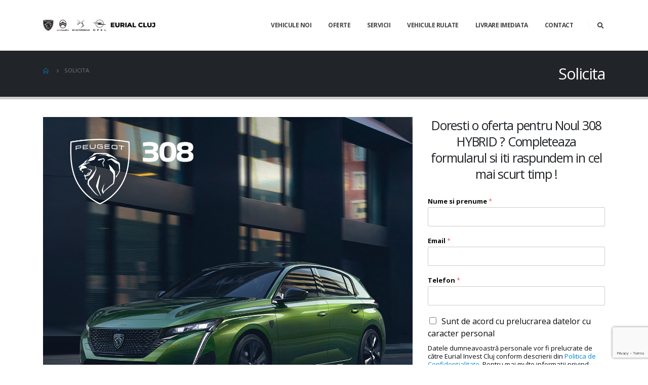

--- FILE ---
content_type: text/html; charset=UTF-8
request_url: https://www.eurialcluj.ro/solicita/?solicit=Oferta&VehicleModel=273&campanieid=56&modelno=Noul%20308%20HYBRID
body_size: 13402
content:
<!DOCTYPE html>
<html lang="ro-RO">
<head>
	<meta charset="UTF-8">
	<!--[if IE]><meta http-equiv='X-UA-Compatible' content='IE=edge,chrome=1'><![endif]-->
	<meta name="viewport" content="width=device-width, initial-scale=1.0, minimum-scale=1.0">
	<link rel="profile" href="http://gmpg.org/xfn/11" />
	<link rel="pingback" href="" />

		<link rel="shortcut icon" href="//www.eurialcluj.ro/wp-content/uploads/favicon.png" type="image/x-icon" />
		<link rel="apple-touch-icon" href="//www.eurialcluj.ro/wp-content/uploads/favicon.png">
		<link rel="apple-touch-icon" sizes="120x120" href="//www.eurialcluj.ro/wp-content/uploads/favicon.png">
		<link rel="apple-touch-icon" sizes="76x76" href="//www.eurialcluj.ro/wp-content/uploads/favicon.png">
		<link rel="apple-touch-icon" sizes="152x152" href="//www.eurialcluj.ro/wp-content/uploads/favicon.png">
	<title>Solicita &#8211; Eurial Cluj</title>
<meta name='robots' content='max-image-preview:large' />
<link rel='dns-prefetch' href='//use.fontawesome.com' />
<link rel='dns-prefetch' href='//fonts.googleapis.com' />
<link rel='dns-prefetch' href='//s.w.org' />
<link rel="alternate" type="application/rss+xml" title="Eurial Cluj &raquo; Flux" href="https://www.eurialcluj.ro/feed/" />
<script>
window._wpemojiSettings = {"baseUrl":"https:\/\/s.w.org\/images\/core\/emoji\/13.1.0\/72x72\/","ext":".png","svgUrl":"https:\/\/s.w.org\/images\/core\/emoji\/13.1.0\/svg\/","svgExt":".svg","source":{"concatemoji":"https:\/\/www.eurialcluj.ro\/wp-includes\/js\/wp-emoji-release.min.js?ver=5.9.2"}};
/*! This file is auto-generated */
!function(e,a,t){var n,r,o,i=a.createElement("canvas"),p=i.getContext&&i.getContext("2d");function s(e,t){var a=String.fromCharCode;p.clearRect(0,0,i.width,i.height),p.fillText(a.apply(this,e),0,0);e=i.toDataURL();return p.clearRect(0,0,i.width,i.height),p.fillText(a.apply(this,t),0,0),e===i.toDataURL()}function c(e){var t=a.createElement("script");t.src=e,t.defer=t.type="text/javascript",a.getElementsByTagName("head")[0].appendChild(t)}for(o=Array("flag","emoji"),t.supports={everything:!0,everythingExceptFlag:!0},r=0;r<o.length;r++)t.supports[o[r]]=function(e){if(!p||!p.fillText)return!1;switch(p.textBaseline="top",p.font="600 32px Arial",e){case"flag":return s([127987,65039,8205,9895,65039],[127987,65039,8203,9895,65039])?!1:!s([55356,56826,55356,56819],[55356,56826,8203,55356,56819])&&!s([55356,57332,56128,56423,56128,56418,56128,56421,56128,56430,56128,56423,56128,56447],[55356,57332,8203,56128,56423,8203,56128,56418,8203,56128,56421,8203,56128,56430,8203,56128,56423,8203,56128,56447]);case"emoji":return!s([10084,65039,8205,55357,56613],[10084,65039,8203,55357,56613])}return!1}(o[r]),t.supports.everything=t.supports.everything&&t.supports[o[r]],"flag"!==o[r]&&(t.supports.everythingExceptFlag=t.supports.everythingExceptFlag&&t.supports[o[r]]);t.supports.everythingExceptFlag=t.supports.everythingExceptFlag&&!t.supports.flag,t.DOMReady=!1,t.readyCallback=function(){t.DOMReady=!0},t.supports.everything||(n=function(){t.readyCallback()},a.addEventListener?(a.addEventListener("DOMContentLoaded",n,!1),e.addEventListener("load",n,!1)):(e.attachEvent("onload",n),a.attachEvent("onreadystatechange",function(){"complete"===a.readyState&&t.readyCallback()})),(n=t.source||{}).concatemoji?c(n.concatemoji):n.wpemoji&&n.twemoji&&(c(n.twemoji),c(n.wpemoji)))}(window,document,window._wpemojiSettings);
</script>
<style>
img.wp-smiley,
img.emoji {
	display: inline !important;
	border: none !important;
	box-shadow: none !important;
	height: 1em !important;
	width: 1em !important;
	margin: 0 0.07em !important;
	vertical-align: -0.1em !important;
	background: none !important;
	padding: 0 !important;
}
</style>
	<link rel='stylesheet' id='pt-cv-public-style-css'  href='https://www.eurialcluj.ro/wp-content/plugins/content-views-query-and-display-post-page/public/assets/css/cv.css?ver=2.4.0.5' media='all' />
<link rel='stylesheet' id='pt-cv-public-pro-style-css'  href='https://www.eurialcluj.ro/wp-content/plugins/pt-content-views-pro/public/assets/css/cvpro.min.css?ver=5.8.5' media='all' />
<link rel='stylesheet' id='wp-block-library-css'  href='https://www.eurialcluj.ro/wp-includes/css/dist/block-library/style.min.css?ver=5.9.2' media='all' />
<style id='wp-block-library-theme-inline-css'>
.wp-block-audio figcaption{color:#555;font-size:13px;text-align:center}.is-dark-theme .wp-block-audio figcaption{color:hsla(0,0%,100%,.65)}.wp-block-code>code{font-family:Menlo,Consolas,monaco,monospace;color:#1e1e1e;padding:.8em 1em;border:1px solid #ddd;border-radius:4px}.wp-block-embed figcaption{color:#555;font-size:13px;text-align:center}.is-dark-theme .wp-block-embed figcaption{color:hsla(0,0%,100%,.65)}.blocks-gallery-caption{color:#555;font-size:13px;text-align:center}.is-dark-theme .blocks-gallery-caption{color:hsla(0,0%,100%,.65)}.wp-block-image figcaption{color:#555;font-size:13px;text-align:center}.is-dark-theme .wp-block-image figcaption{color:hsla(0,0%,100%,.65)}.wp-block-pullquote{border-top:4px solid;border-bottom:4px solid;margin-bottom:1.75em;color:currentColor}.wp-block-pullquote__citation,.wp-block-pullquote cite,.wp-block-pullquote footer{color:currentColor;text-transform:uppercase;font-size:.8125em;font-style:normal}.wp-block-quote{border-left:.25em solid;margin:0 0 1.75em;padding-left:1em}.wp-block-quote cite,.wp-block-quote footer{color:currentColor;font-size:.8125em;position:relative;font-style:normal}.wp-block-quote.has-text-align-right{border-left:none;border-right:.25em solid;padding-left:0;padding-right:1em}.wp-block-quote.has-text-align-center{border:none;padding-left:0}.wp-block-quote.is-large,.wp-block-quote.is-style-large,.wp-block-quote.is-style-plain{border:none}.wp-block-search .wp-block-search__label{font-weight:700}.wp-block-group:where(.has-background){padding:1.25em 2.375em}.wp-block-separator{border:none;border-bottom:2px solid;margin-left:auto;margin-right:auto;opacity:.4}.wp-block-separator:not(.is-style-wide):not(.is-style-dots){width:100px}.wp-block-separator.has-background:not(.is-style-dots){border-bottom:none;height:1px}.wp-block-separator.has-background:not(.is-style-wide):not(.is-style-dots){height:2px}.wp-block-table thead{border-bottom:3px solid}.wp-block-table tfoot{border-top:3px solid}.wp-block-table td,.wp-block-table th{padding:.5em;border:1px solid;word-break:normal}.wp-block-table figcaption{color:#555;font-size:13px;text-align:center}.is-dark-theme .wp-block-table figcaption{color:hsla(0,0%,100%,.65)}.wp-block-video figcaption{color:#555;font-size:13px;text-align:center}.is-dark-theme .wp-block-video figcaption{color:hsla(0,0%,100%,.65)}.wp-block-template-part.has-background{padding:1.25em 2.375em;margin-top:0;margin-bottom:0}
</style>
<style id='global-styles-inline-css'>
body{--wp--preset--color--black: #000000;--wp--preset--color--cyan-bluish-gray: #abb8c3;--wp--preset--color--white: #ffffff;--wp--preset--color--pale-pink: #f78da7;--wp--preset--color--vivid-red: #cf2e2e;--wp--preset--color--luminous-vivid-orange: #ff6900;--wp--preset--color--luminous-vivid-amber: #fcb900;--wp--preset--color--light-green-cyan: #7bdcb5;--wp--preset--color--vivid-green-cyan: #00d084;--wp--preset--color--pale-cyan-blue: #8ed1fc;--wp--preset--color--vivid-cyan-blue: #0693e3;--wp--preset--color--vivid-purple: #9b51e0;--wp--preset--color--primary: #0088cc;--wp--preset--color--secondary: #e36159;--wp--preset--color--tertiary: #2baab1;--wp--preset--color--quaternary: #383f48;--wp--preset--color--dark: #212529;--wp--preset--color--light: #ffffff;--wp--preset--gradient--vivid-cyan-blue-to-vivid-purple: linear-gradient(135deg,rgba(6,147,227,1) 0%,rgb(155,81,224) 100%);--wp--preset--gradient--light-green-cyan-to-vivid-green-cyan: linear-gradient(135deg,rgb(122,220,180) 0%,rgb(0,208,130) 100%);--wp--preset--gradient--luminous-vivid-amber-to-luminous-vivid-orange: linear-gradient(135deg,rgba(252,185,0,1) 0%,rgba(255,105,0,1) 100%);--wp--preset--gradient--luminous-vivid-orange-to-vivid-red: linear-gradient(135deg,rgba(255,105,0,1) 0%,rgb(207,46,46) 100%);--wp--preset--gradient--very-light-gray-to-cyan-bluish-gray: linear-gradient(135deg,rgb(238,238,238) 0%,rgb(169,184,195) 100%);--wp--preset--gradient--cool-to-warm-spectrum: linear-gradient(135deg,rgb(74,234,220) 0%,rgb(151,120,209) 20%,rgb(207,42,186) 40%,rgb(238,44,130) 60%,rgb(251,105,98) 80%,rgb(254,248,76) 100%);--wp--preset--gradient--blush-light-purple: linear-gradient(135deg,rgb(255,206,236) 0%,rgb(152,150,240) 100%);--wp--preset--gradient--blush-bordeaux: linear-gradient(135deg,rgb(254,205,165) 0%,rgb(254,45,45) 50%,rgb(107,0,62) 100%);--wp--preset--gradient--luminous-dusk: linear-gradient(135deg,rgb(255,203,112) 0%,rgb(199,81,192) 50%,rgb(65,88,208) 100%);--wp--preset--gradient--pale-ocean: linear-gradient(135deg,rgb(255,245,203) 0%,rgb(182,227,212) 50%,rgb(51,167,181) 100%);--wp--preset--gradient--electric-grass: linear-gradient(135deg,rgb(202,248,128) 0%,rgb(113,206,126) 100%);--wp--preset--gradient--midnight: linear-gradient(135deg,rgb(2,3,129) 0%,rgb(40,116,252) 100%);--wp--preset--duotone--dark-grayscale: url('#wp-duotone-dark-grayscale');--wp--preset--duotone--grayscale: url('#wp-duotone-grayscale');--wp--preset--duotone--purple-yellow: url('#wp-duotone-purple-yellow');--wp--preset--duotone--blue-red: url('#wp-duotone-blue-red');--wp--preset--duotone--midnight: url('#wp-duotone-midnight');--wp--preset--duotone--magenta-yellow: url('#wp-duotone-magenta-yellow');--wp--preset--duotone--purple-green: url('#wp-duotone-purple-green');--wp--preset--duotone--blue-orange: url('#wp-duotone-blue-orange');--wp--preset--font-size--small: 13px;--wp--preset--font-size--medium: 20px;--wp--preset--font-size--large: 36px;--wp--preset--font-size--x-large: 42px;}.has-black-color{color: var(--wp--preset--color--black) !important;}.has-cyan-bluish-gray-color{color: var(--wp--preset--color--cyan-bluish-gray) !important;}.has-white-color{color: var(--wp--preset--color--white) !important;}.has-pale-pink-color{color: var(--wp--preset--color--pale-pink) !important;}.has-vivid-red-color{color: var(--wp--preset--color--vivid-red) !important;}.has-luminous-vivid-orange-color{color: var(--wp--preset--color--luminous-vivid-orange) !important;}.has-luminous-vivid-amber-color{color: var(--wp--preset--color--luminous-vivid-amber) !important;}.has-light-green-cyan-color{color: var(--wp--preset--color--light-green-cyan) !important;}.has-vivid-green-cyan-color{color: var(--wp--preset--color--vivid-green-cyan) !important;}.has-pale-cyan-blue-color{color: var(--wp--preset--color--pale-cyan-blue) !important;}.has-vivid-cyan-blue-color{color: var(--wp--preset--color--vivid-cyan-blue) !important;}.has-vivid-purple-color{color: var(--wp--preset--color--vivid-purple) !important;}.has-black-background-color{background-color: var(--wp--preset--color--black) !important;}.has-cyan-bluish-gray-background-color{background-color: var(--wp--preset--color--cyan-bluish-gray) !important;}.has-white-background-color{background-color: var(--wp--preset--color--white) !important;}.has-pale-pink-background-color{background-color: var(--wp--preset--color--pale-pink) !important;}.has-vivid-red-background-color{background-color: var(--wp--preset--color--vivid-red) !important;}.has-luminous-vivid-orange-background-color{background-color: var(--wp--preset--color--luminous-vivid-orange) !important;}.has-luminous-vivid-amber-background-color{background-color: var(--wp--preset--color--luminous-vivid-amber) !important;}.has-light-green-cyan-background-color{background-color: var(--wp--preset--color--light-green-cyan) !important;}.has-vivid-green-cyan-background-color{background-color: var(--wp--preset--color--vivid-green-cyan) !important;}.has-pale-cyan-blue-background-color{background-color: var(--wp--preset--color--pale-cyan-blue) !important;}.has-vivid-cyan-blue-background-color{background-color: var(--wp--preset--color--vivid-cyan-blue) !important;}.has-vivid-purple-background-color{background-color: var(--wp--preset--color--vivid-purple) !important;}.has-black-border-color{border-color: var(--wp--preset--color--black) !important;}.has-cyan-bluish-gray-border-color{border-color: var(--wp--preset--color--cyan-bluish-gray) !important;}.has-white-border-color{border-color: var(--wp--preset--color--white) !important;}.has-pale-pink-border-color{border-color: var(--wp--preset--color--pale-pink) !important;}.has-vivid-red-border-color{border-color: var(--wp--preset--color--vivid-red) !important;}.has-luminous-vivid-orange-border-color{border-color: var(--wp--preset--color--luminous-vivid-orange) !important;}.has-luminous-vivid-amber-border-color{border-color: var(--wp--preset--color--luminous-vivid-amber) !important;}.has-light-green-cyan-border-color{border-color: var(--wp--preset--color--light-green-cyan) !important;}.has-vivid-green-cyan-border-color{border-color: var(--wp--preset--color--vivid-green-cyan) !important;}.has-pale-cyan-blue-border-color{border-color: var(--wp--preset--color--pale-cyan-blue) !important;}.has-vivid-cyan-blue-border-color{border-color: var(--wp--preset--color--vivid-cyan-blue) !important;}.has-vivid-purple-border-color{border-color: var(--wp--preset--color--vivid-purple) !important;}.has-vivid-cyan-blue-to-vivid-purple-gradient-background{background: var(--wp--preset--gradient--vivid-cyan-blue-to-vivid-purple) !important;}.has-light-green-cyan-to-vivid-green-cyan-gradient-background{background: var(--wp--preset--gradient--light-green-cyan-to-vivid-green-cyan) !important;}.has-luminous-vivid-amber-to-luminous-vivid-orange-gradient-background{background: var(--wp--preset--gradient--luminous-vivid-amber-to-luminous-vivid-orange) !important;}.has-luminous-vivid-orange-to-vivid-red-gradient-background{background: var(--wp--preset--gradient--luminous-vivid-orange-to-vivid-red) !important;}.has-very-light-gray-to-cyan-bluish-gray-gradient-background{background: var(--wp--preset--gradient--very-light-gray-to-cyan-bluish-gray) !important;}.has-cool-to-warm-spectrum-gradient-background{background: var(--wp--preset--gradient--cool-to-warm-spectrum) !important;}.has-blush-light-purple-gradient-background{background: var(--wp--preset--gradient--blush-light-purple) !important;}.has-blush-bordeaux-gradient-background{background: var(--wp--preset--gradient--blush-bordeaux) !important;}.has-luminous-dusk-gradient-background{background: var(--wp--preset--gradient--luminous-dusk) !important;}.has-pale-ocean-gradient-background{background: var(--wp--preset--gradient--pale-ocean) !important;}.has-electric-grass-gradient-background{background: var(--wp--preset--gradient--electric-grass) !important;}.has-midnight-gradient-background{background: var(--wp--preset--gradient--midnight) !important;}.has-small-font-size{font-size: var(--wp--preset--font-size--small) !important;}.has-medium-font-size{font-size: var(--wp--preset--font-size--medium) !important;}.has-large-font-size{font-size: var(--wp--preset--font-size--large) !important;}.has-x-large-font-size{font-size: var(--wp--preset--font-size--x-large) !important;}
</style>
<link rel='stylesheet' id='font-awesome-official-css'  href='https://use.fontawesome.com/releases/v5.14.0/css/all.css' media='all' integrity="sha384-HzLeBuhoNPvSl5KYnjx0BT+WB0QEEqLprO+NBkkk5gbc67FTaL7XIGa2w1L0Xbgc" crossorigin="anonymous" />
<link rel='stylesheet' id='js_composer_front-css'  href='https://www.eurialcluj.ro/wp-content/plugins/js_composer/assets/css/js_composer.min.css?ver=6.8.0' media='all' />
<link rel='stylesheet' id='porto-google-fonts-css'  href='//fonts.googleapis.com/css?family=Open+Sans%3A200%2C300%2C400%2C500%2C600%2C700%2C800%7CShadows+Into+Light%3A400%2C700%7CPlayfair+Display%3A400%2C700&#038;ver=5.9.2' media='all' />
<link rel='stylesheet' id='bootstrap-css'  href='https://www.eurialcluj.ro/wp-content/uploads/porto_styles/bootstrap.css?ver=5.4.3' media='all' />
<link rel='stylesheet' id='porto-plugins-css'  href='https://www.eurialcluj.ro/wp-content/themes/porto/css/plugins.css?ver=5.9.2' media='all' />
<link rel='stylesheet' id='porto-theme-css'  href='https://www.eurialcluj.ro/wp-content/themes/porto/css/theme.css?ver=5.9.2' media='all' />
<link rel='stylesheet' id='porto-shortcodes-css'  href='https://www.eurialcluj.ro/wp-content/themes/porto/css/shortcodes.css?ver=5.4.3' media='all' />
<link rel='stylesheet' id='porto-dynamic-style-css'  href='https://www.eurialcluj.ro/wp-content/uploads/porto_styles/dynamic_style.css?ver=5.4.3' media='all' />
<link rel='stylesheet' id='porto-style-css'  href='https://www.eurialcluj.ro/wp-content/themes/porto/style.css?ver=5.9.2' media='all' />
<style id='porto-style-inline-css'>
#header .logo,.side-header-narrow-bar-logo{max-width:280px}@media (min-width:1170px){#header .logo{max-width:280px}}@media (max-width:991px){#header .logo{max-width:200px}}@media (max-width:767px){#header .logo{max-width:200px}}#header.sticky-header .logo{max-width:250px}@media (min-width:992px){}#header .header-main .header-left,#header .header-main .header-center,#header .header-main .header-right,.fixed-header #header .header-main .header-left,.fixed-header #header .header-main .header-right,.fixed-header #header .header-main .header-center{padding-top:0;padding-bottom:0}@media (max-width:991px){#header .header-main .header-left,#header .header-main .header-center,#header .header-main .header-right,.fixed-header #header .header-main .header-left,.fixed-header #header .header-main .header-right,.fixed-header #header .header-main .header-center{padding-top:15px;padding-bottom:15px}}.page-top ul.breadcrumb > li.home{display:inline-block}.page-top ul.breadcrumb > li.home a{position:relative;width:14px;text-indent:-9999px}.page-top ul.breadcrumb > li.home a:after{content:"\e883";font-family:'porto';float:left;text-indent:0}@media (max-width:991px){#header .separator{display:none}}.main-menu > li.menu-item.active > a,#header .main-menu .wide .popup,.header-wrapper #header .main-menu .wide .popup > .inner,#header .main-menu .narrow .popup > .inner > ul.sub-menu,#header .main-menu .narrow ul.sub-menu ul.sub-menu,.mega-menu .wide .popup li.sub li.menu-item > a{border-radius:0}b{font-weight:900}.portfolio-item .thumb-info{background:#f4f4f4}#footer .follow-us{text-align:center;margin-bottom:0}#footer .follow-us .share-links a{box-shadow:none}#footer .footer-main > .container{padding:2em 0 0}#footer .footer-bottom{padding-top:0}@media (max-width:991px){#footer .footer-bottom .footer-center{text-align:center}}.button-trimite{background-color:#0088cc !important;color:#fff !important}.wpforms-container-full .wpforms-form .wpforms-field-label{font-size:13px !important}.wpforms-container-full .wpforms-form .wpforms-required-label{font-weight:200 !important}.nav-item-left-border:before,#header .nav-item-right-border:after{width:0 !important}article.post .post-meta>span,article.post .post-meta>.post-views{display:none;padding-right:8px}@media (max-width:991px){#footer{padding-left:4px}}
</style>
<link rel='stylesheet' id='font-awesome-official-v4shim-css'  href='https://use.fontawesome.com/releases/v5.14.0/css/v4-shims.css' media='all' integrity="sha384-9aKO2QU3KETrRCCXFbhLK16iRd15nC+OYEmpVb54jY8/CEXz/GVRsnM73wcbYw+m" crossorigin="anonymous" />
<style id='font-awesome-official-v4shim-inline-css'>
@font-face {
font-family: "FontAwesome";
font-display: block;
src: url("https://use.fontawesome.com/releases/v5.14.0/webfonts/fa-brands-400.eot"),
		url("https://use.fontawesome.com/releases/v5.14.0/webfonts/fa-brands-400.eot?#iefix") format("embedded-opentype"),
		url("https://use.fontawesome.com/releases/v5.14.0/webfonts/fa-brands-400.woff2") format("woff2"),
		url("https://use.fontawesome.com/releases/v5.14.0/webfonts/fa-brands-400.woff") format("woff"),
		url("https://use.fontawesome.com/releases/v5.14.0/webfonts/fa-brands-400.ttf") format("truetype"),
		url("https://use.fontawesome.com/releases/v5.14.0/webfonts/fa-brands-400.svg#fontawesome") format("svg");
}

@font-face {
font-family: "FontAwesome";
font-display: block;
src: url("https://use.fontawesome.com/releases/v5.14.0/webfonts/fa-solid-900.eot"),
		url("https://use.fontawesome.com/releases/v5.14.0/webfonts/fa-solid-900.eot?#iefix") format("embedded-opentype"),
		url("https://use.fontawesome.com/releases/v5.14.0/webfonts/fa-solid-900.woff2") format("woff2"),
		url("https://use.fontawesome.com/releases/v5.14.0/webfonts/fa-solid-900.woff") format("woff"),
		url("https://use.fontawesome.com/releases/v5.14.0/webfonts/fa-solid-900.ttf") format("truetype"),
		url("https://use.fontawesome.com/releases/v5.14.0/webfonts/fa-solid-900.svg#fontawesome") format("svg");
}

@font-face {
font-family: "FontAwesome";
font-display: block;
src: url("https://use.fontawesome.com/releases/v5.14.0/webfonts/fa-regular-400.eot"),
		url("https://use.fontawesome.com/releases/v5.14.0/webfonts/fa-regular-400.eot?#iefix") format("embedded-opentype"),
		url("https://use.fontawesome.com/releases/v5.14.0/webfonts/fa-regular-400.woff2") format("woff2"),
		url("https://use.fontawesome.com/releases/v5.14.0/webfonts/fa-regular-400.woff") format("woff"),
		url("https://use.fontawesome.com/releases/v5.14.0/webfonts/fa-regular-400.ttf") format("truetype"),
		url("https://use.fontawesome.com/releases/v5.14.0/webfonts/fa-regular-400.svg#fontawesome") format("svg");
unicode-range: U+F004-F005,U+F007,U+F017,U+F022,U+F024,U+F02E,U+F03E,U+F044,U+F057-F059,U+F06E,U+F070,U+F075,U+F07B-F07C,U+F080,U+F086,U+F089,U+F094,U+F09D,U+F0A0,U+F0A4-F0A7,U+F0C5,U+F0C7-F0C8,U+F0E0,U+F0EB,U+F0F3,U+F0F8,U+F0FE,U+F111,U+F118-F11A,U+F11C,U+F133,U+F144,U+F146,U+F14A,U+F14D-F14E,U+F150-F152,U+F15B-F15C,U+F164-F165,U+F185-F186,U+F191-F192,U+F1AD,U+F1C1-F1C9,U+F1CD,U+F1D8,U+F1E3,U+F1EA,U+F1F6,U+F1F9,U+F20A,U+F247-F249,U+F24D,U+F254-F25B,U+F25D,U+F267,U+F271-F274,U+F279,U+F28B,U+F28D,U+F2B5-F2B6,U+F2B9,U+F2BB,U+F2BD,U+F2C1-F2C2,U+F2D0,U+F2D2,U+F2DC,U+F2ED,U+F328,U+F358-F35B,U+F3A5,U+F3D1,U+F410,U+F4AD;
}
</style>
<script src='https://www.eurialcluj.ro/wp-includes/js/jquery/jquery.min.js?ver=3.6.0' id='jquery-core-js'></script>
<script src='https://www.eurialcluj.ro/wp-includes/js/jquery/jquery-migrate.min.js?ver=3.3.2' id='jquery-migrate-js'></script>
<script id='if-so-js-before'>
    var nonce = "40f534372b";
    var ajaxurl = "https://www.eurialcluj.ro/wp-admin/admin-ajax.php";
    var ifso_page_url = "https://www.eurialcluj.ro/solicita/?solicit=Oferta&amp;VehicleModel=273&amp;campanieid=56&amp;modelno=Noul%20308%20HYBRID";
    var isAnalyticsOn = true;
    var isPageVisitedOn = 0;
    var isVisitCountEnabled = 1;
    var referrer_for_pageload = document.referrer;
</script>
<script src='https://www.eurialcluj.ro/wp-content/plugins/if-so/public/js/if-so-public.js?ver=1.5.6.2' id='if-so-js'></script>
<link rel="https://api.w.org/" href="https://www.eurialcluj.ro/wp-json/" /><link rel="alternate" type="application/json" href="https://www.eurialcluj.ro/wp-json/wp/v2/pages/687" /><link rel="EditURI" type="application/rsd+xml" title="RSD" href="https://www.eurialcluj.ro/xmlrpc.php?rsd" />
<link rel="wlwmanifest" type="application/wlwmanifest+xml" href="https://www.eurialcluj.ro/wp-includes/wlwmanifest.xml" /> 
<meta name="generator" content="WordPress 5.9.2" />
<link rel="canonical" href="https://www.eurialcluj.ro/solicita/" />
<link rel='shortlink' href='https://www.eurialcluj.ro/?p=687' />
<link rel="alternate" type="application/json+oembed" href="https://www.eurialcluj.ro/wp-json/oembed/1.0/embed?url=https%3A%2F%2Fwww.eurialcluj.ro%2Fsolicita%2F" />
<link rel="alternate" type="text/xml+oembed" href="https://www.eurialcluj.ro/wp-json/oembed/1.0/embed?url=https%3A%2F%2Fwww.eurialcluj.ro%2Fsolicita%2F&#038;format=xml" />
<!-- Meta Pixel Code -->
<script>
!function(f,b,e,v,n,t,s)
{if(f.fbq)return;n=f.fbq=function(){n.callMethod?
n.callMethod.apply(n,arguments):n.queue.push(arguments)};
if(!f._fbq)f._fbq=n;n.push=n;n.loaded=!0;n.version='2.0';
n.queue=[];t=b.createElement(e);t.async=!0;
t.src=v;s=b.getElementsByTagName(e)[0];
s.parentNode.insertBefore(t,s)}(window, document,'script',
'https://connect.facebook.net/en_US/fbevents.js');
fbq('init', '304254941523311');
fbq('track', 'PageView');
</script>
<!-- Google tag (gtag.js) -->
<script async src="https://www.googletagmanager.com/gtag/js?id=AW-10810361898"></script>
<script>
  window.dataLayer = window.dataLayer || [];
  function gtag(){dataLayer.push(arguments);}
  gtag('js', new Date());

  gtag('config', 'AW-10810361898');
</script><meta name="generator" content="Powered by WPBakery Page Builder - drag and drop page builder for WordPress."/>
<noscript><style> .wpb_animate_when_almost_visible { opacity: 1; }</style></noscript></head>
<body class="page-template-default page page-id-687 wp-embed-responsive full blog-1  wpb-js-composer js-comp-ver-6.8.0 vc_responsive">

	<div class="page-wrapper"><!-- page wrapper -->

		
					<!-- header wrapper -->
			<div class="header-wrapper">
								

	<header id="header" class="header-builder">
	
	<div class="header-main"><div class="header-row container"><div class="header-col header-left">		<div class="logo">
		<a href="https://www.eurialcluj.ro/" title="Eurial Cluj - Dealer Peugeot, Citroën, DS, Opel"  rel="home">
		<img class="img-responsive sticky-logo sticky-retina-logo" src="//www.eurialcluj.ro/wp-content/uploads/NEW_logo-eurial_site_head_cluj.png" alt="Eurial Cluj" /><img class="img-responsive standard-logo retina-logo" src="//www.eurialcluj.ro/wp-content/uploads/NEW_logo-eurial_site_head_cluj.png" alt="Eurial Cluj" />	</a>
			</div>
		</div><div class="header-col header-right"><ul id="menu-main-menu" class="main-menu mega-menu menu-hover-line"><li id="nav-menu-item-122" class="menu-item menu-item-type-custom menu-item-object-custom menu-item-has-children has-sub wide col-4"><a href="#">Vehicule noi</a><div class="popup"><div class="inner" style=";background-position:left top;;max-width:700px;"><ul class="sub-menu skeleton-body"><li></li><li></li><li></li><li></li></ul></div></div></li>
<li id="nav-menu-item-124" class="menu-item menu-item-type-custom menu-item-object-custom menu-item-has-children has-sub wide col-3"><a href="https://www.eurialcluj.ro/oferte/">Oferte</a><div class="popup"><div class="inner" style=";max-width:500px;"><ul class="sub-menu skeleton-body"><li></li><li></li><li></li></ul></div></div></li>
<li id="nav-menu-item-234" class="menu-item menu-item-type-custom menu-item-object-custom menu-item-has-children has-sub narrow"><a href="#">Servicii</a><div class="popup"><div class="inner" style=""><ul class="sub-menu skeleton-body"></ul></div></div></li>
<li id="nav-menu-item-125" class="menu-item menu-item-type-custom menu-item-object-custom narrow"><a target="_blank" href="https://www.eurialocazii.ro/ro/">Vehicule rulate</a></li>
<li id="nav-menu-item-126" class="menu-item menu-item-type-custom menu-item-object-custom menu-item-has-children has-sub wide col-3"><a target="_blank">Livrare imediata</a><div class="popup"><div class="inner" style=";max-width:500px;"><ul class="sub-menu skeleton-body"><li></li><li></li><li></li></ul></div></div></li>
<li id="nav-menu-item-127" class="menu-item menu-item-type-custom menu-item-object-custom narrow"><a href="https://www.eurialcluj.ro/contact/">Contact</a></li>
</ul><span class="separator"></span><div class="searchform-popup search-popup"><a class="search-toggle"><i class="fas fa-search"></i><span class="search-text">Search</span></a>	<form action="https://www.eurialcluj.ro/" method="get"
		class="searchform">
		<div class="searchform-fields">
			<span class="text"><input name="s" type="text" value="" placeholder="Search&hellip;" autocomplete="off" /></span>
						<span class="button-wrap">
							<button class="btn btn-special" title="Search" type="submit"><i class="fas fa-search"></i></button>
						</span>
		</div>
			</form>
	</div><a class="mobile-toggle"><i class="fas fa-bars"></i></a></div></div>
<div id="nav-panel">
	<div class="container">
		<div class="mobile-nav-wrap skeleton-body">
				</div>
	</div>
</div>
</div>	</header>

							</div>
			<!-- end header wrapper -->
		
		
				<section class="page-top page-header-6">
		<div class="container">
	<div class="row">
		<div class="col-lg-12 clearfix">
			<div class="pt-right">
				<h1 class="page-title">Solicita</h1>
							</div>
							<div class="breadcrumbs-wrap pt-left">
					<ul class="breadcrumb"><li class="home"><a  href="https://www.eurialcluj.ro" title="Go to Home Page"><span >Home</span></a><i class="delimiter delimiter-2"></i></li><li>Solicita</li></ul>				</div>
								</div>
	</div>
</div>
	</section>
	
		<div id="main" class="column1 boxed"><!-- main -->

			<div class="container">
			<div class="row main-content-wrap">

			<!-- main content -->
			<div class="main-content col-lg-12">

			
	<div id="content" role="main">
				
			<article class="post-687 page type-page status-publish hentry">
				
				
				<div class="page-content">
					<div class="vc_row wpb_row row"><div class="vc_column_container col-md-8"><div class="wpb_wrapper vc_column-inner">
	<div class="wpb_text_column wpb_content_element " >
		<div class="wpb_wrapper">
			<img src="https://www.eurialcluj.ro/wp-content/themes/porto/images/lazy.png" data-oi="https://www.eurialcluj.ro/wp-content/uploads/308_c.jpg" alt="" width="1435" height="1435" class="porto-lazyload alignnone size-full wp-image-1526" srcset="https://www.eurialcluj.ro/wp-content/themes/porto/images/lazy.png 100w" data-srcset="https://www.eurialcluj.ro/wp-content/uploads/308_c.jpg 1435w, https://www.eurialcluj.ro/wp-content/uploads/308_c-1024x1024.jpg 1024w, https://www.eurialcluj.ro/wp-content/uploads/308_c-768x768.jpg 768w, https://www.eurialcluj.ro/wp-content/uploads/308_c-640x640.jpg 640w, https://www.eurialcluj.ro/wp-content/uploads/308_c-400x400.jpg 400w" sizes="(max-width: 1435px) 100vw, 1435px" /><br /><br />
<p>NOTA : Rata de leasing operational este oferita prin IMAG SRL pe o perioada de 56 de luni si include inmatriculare si impozit auto.</p>
<p>Asigurarile Casco si RCA sunt obligatorii si vor fi atasate la contractul de leasing, fiind suportate de utilizator. Se pot adauga servicii de asistenta rutiera si de gestionare anvelope (achizitie, schimb si depozitare).</p>
<p>Rata initiala si comisionul de analiza se vor plati inainte de livrare. Rata de leasing este comunicata in euro, fara TVA, iar platile se fac in lei la cursul BNR + 1%.</p>
<p>Oferta de leasing este supusa unor termeni si conditii, este indicativa si nu reprezinta un angajament.</p>
Oferta este valabila pentru persoane fizice si juridice sub rezerva mentinerii preţurilor de listă ale vehiculelor, termenului de livrare, opţiunilor, accesoriilor precum şi a taxelor sau a asigurărilor. Orice modificare a pretului atrage modificarea ofertei de leasing operational.

		</div>
	</div>
</div></div><div class="vc_column_container col-md-4"><div class="wpb_wrapper vc_column-inner">
	<div class="wpb_text_column wpb_content_element " >
		<div class="wpb_wrapper">
			<h3 style="text-align: center;">Doresti o oferta pentru Noul 308 HYBRID ? Completeaza formularul si iti raspundem in cel mai scurt timp !</h3>
<div class="wpforms-container wpforms-container-full" id="wpforms-686"><form id="wpforms-form-686" class="wpforms-validate wpforms-form" data-formid="686" method="post" enctype="multipart/form-data" action="/solicita/?solicit=Oferta&#038;VehicleModel=273&#038;campanieid=56&#038;modelno=Noul+308+HYBRID" data-token="9b12996847100abf2d2e2b438b254569"><noscript class="wpforms-error-noscript">Please enable JavaScript in your browser to complete this form.</noscript><div class="wpforms-field-container"><div id="wpforms-686-field_1-container" class="wpforms-field wpforms-field-text" data-field-id="1"><label class="wpforms-field-label" for="wpforms-686-field_1">Nume si prenume <span class="wpforms-required-label">*</span></label><input type="text" id="wpforms-686-field_1" class="wpforms-field-large wpforms-field-required wpforms-masked-input" data-inputmask-mask="Aa[a][a][a][a][a][a][a][a] Aa[a][a][a][a][a][a][a][a][a][a][a][a][a][a]" data-rule-empty-blanks="1" name="wpforms[fields][1]" required></div><div id="wpforms-686-field_2-container" class="wpforms-field wpforms-field-email" data-field-id="2"><label class="wpforms-field-label" for="wpforms-686-field_2">Email <span class="wpforms-required-label">*</span></label><input type="email" id="wpforms-686-field_2" class="wpforms-field-large wpforms-field-required" data-rule-restricted-email="1" name="wpforms[fields][2]" required></div><div id="wpforms-686-field_3-container" class="wpforms-field wpforms-field-phone" data-field-id="3"><label class="wpforms-field-label" for="wpforms-686-field_3">Telefon <span class="wpforms-required-label">*</span></label><input type="tel" id="wpforms-686-field_3" class="wpforms-field-large wpforms-field-required" data-rule-int-phone-field="true" name="wpforms[fields][3]" required></div><div id="wpforms-686-field_4-container" class="wpforms-field wpforms-field-checkbox" data-field-id="4"><label class="wpforms-field-label wpforms-label-hide" for="wpforms-686-field_4">Checkboxes <span class="wpforms-required-label">*</span></label><ul id="wpforms-686-field_4" class="wpforms-field-required"><li class="choice-1 depth-1"><input type="checkbox" id="wpforms-686-field_4_1" name="wpforms[fields][4][]" value="Sunt de acord cu prelucrarea datelor cu caracter personal" required ><label class="wpforms-field-label-inline" for="wpforms-686-field_4_1">Sunt de acord cu prelucrarea datelor cu caracter personal</label></li></ul><div class="wpforms-field-description">Datele dumneavoastră personale vor fi prelucrate de către Eurial Invest Cluj conform descrierii din <a href="https://eurial.ro/gdpr">Politica de Confidenţialitate</a>. Pentru mai multe informaţii privind drepturile dumneavoastră la confidenţialitate şi datele noastre de contact, vă rugăm verificaţi <a href="https://eurial.ro/gdpr">aici</a>.</div></div><div id="wpforms-686-field_5-container" class="wpforms-field wpforms-field-hidden" data-field-id="5"><input type="hidden" id="wpforms-686-field_5" name="wpforms[fields][5]" value="Oferta"></div><div id="wpforms-686-field_6-container" class="wpforms-field wpforms-field-hidden" data-field-id="6"><input type="hidden" id="wpforms-686-field_6" name="wpforms[fields][6]" value="LsWh9d@g"></div><div id="wpforms-686-field_7-container" class="wpforms-field wpforms-field-hidden" data-field-id="7"><input type="hidden" id="wpforms-686-field_7" name="wpforms[fields][7]" value="273"></div><div id="wpforms-686-field_8-container" class="wpforms-field wpforms-field-hidden" data-field-id="8"><input type="hidden" id="wpforms-686-field_8" name="wpforms[fields][8]" value="56"></div><div id="wpforms-686-field_9-container" class="wpforms-field wpforms-field-hidden" data-field-id="9"><input type="hidden" id="wpforms-686-field_9" name="wpforms[fields][9]" value="Noul 308 HYBRID"></div></div><input type="hidden" name="wpforms[recaptcha]" value=""><div class="wpforms-submit-container" ><input type="hidden" name="wpforms[id]" value="686"><input type="hidden" name="wpforms[author]" value="1"><input type="hidden" name="wpforms[post_id]" value="687"><button type="submit" name="wpforms[submit]" class="wpforms-submit button-trimite" id="wpforms-submit-686" value="wpforms-submit" aria-live="assertive" data-alt-text="Sending..." data-submit-text="Trimite">Trimite</button></div></form></div>  <!-- .wpforms-container -->

		</div>
	</div>
</div></div></div>
				</div>
			</article>

			<div class="">
			
						</div>

		
	</div>

		

</div><!-- end main content -->



	</div>
	</div>


		
			
			</div><!-- end main -->

			
			<div class="footer-wrapper">

				
				
				<div id="footer" class="footer-1"
>
			<div class="footer-main">
			<div class="container">
				
									<div class="row">
														<div class="col-lg-3">
									<aside id="follow-us-widget-2" class="widget follow-us"><h3 class="widget-title">Social media</h3>		<div class="share-links default-skin">
										<a href="https://www.facebook.com/eurial.cluj"  target="_blank" data-toggle="tooltip" data-placement="bottom" title="Facebook" class="share-facebook">Facebook</a>
								<a href="https://www.youtube.com/@EurialGrup"  target="_blank" data-toggle="tooltip" data-placement="bottom" title="Youtube" class="share-youtube">Youtube</a>
								<a href="https://www.instagram.com/eurial.cluj/"  target="_blank" data-toggle="tooltip" data-placement="bottom" title="Instagram" class="share-instagram">Instagram</a>
								<a href="https://www.linkedin.com/company/eurial-invest/"  target="_blank" data-toggle="tooltip" data-placement="bottom" title="Linkedin" class="share-linkedin">Linkedin</a>
									</div>

		</aside>								</div>
																<div class="col-lg-3">
									
		<aside id="recent-posts-2" class="widget widget_recent_entries">
		<h3 class="widget-title">Oferte</h3>
		<ul>
											<li>
					<a href="https://www.eurialcluj.ro/oferte-citroen/promotie-service-citroen-20-la-filtre-bujii-ulei-total/">PROMOȚIE SERVICE: CITROËN -20% LA FILTRE, BUJII, ULEI TOTAL</a>
									</li>
											<li>
					<a href="https://www.eurialcluj.ro/oferte-citroen/promotie-service-citroen-20-la-bujii/">PROMOȚIE SERVICE: CITROËN -20% LA FILTRE, BUJII, ULEI TOTAL</a>
									</li>
											<li>
					<a href="https://www.eurialcluj.ro/oferte-citroen/promotie-service-20-la-elemente-de-franare-2/">PROMOȚIE SERVICE: -20% la elemente de frânare</a>
									</li>
											<li>
					<a href="https://www.eurialcluj.ro/oferte-peugeot/promotie-service-peugeot-extra-care/">PROMOȚIE SERVICE: PEUGEOT EXTRA CARE</a>
									</li>
											<li>
					<a href="https://www.eurialcluj.ro/oferte-citroen/promotie-service-citroen-extra-care/">PROMOȚIE SERVICE: CITROËN EXTRA CARE</a>
									</li>
					</ul>

		</aside>								</div>
																<div class="col-lg-3">
									<aside id="contact-info-widget-2" class="widget contact-info"><h3 class="widget-title">Date de contact</h3>		<div class="contact-info">
						<ul class="contact-details">
									<li><i class="far fa-dot-circle"></i> <strong>Adresa:</strong> <span>Calea Turzii Nr. 251, 400702 Cluj Napoca, Jud. Cluj</span></li>									<li><i class="fab fa-whatsapp"></i> <strong>Telefon Call Center:</strong> <span>021 9160</span></li>									<li><i class="far fa-envelope"></i> <strong>Email:</strong> <span><a href="mailto:office@eurialcluj.ro">office@eurialcluj.ro</a></span></li>							</ul>
					</div>

		</aside>								</div>
																<div class="col-lg-3">
									<aside id="custom_html-2" class="widget_text widget widget_custom_html"><h3 class="widget-title">Link-uri utile</h3><div class="textwidget custom-html-widget"><a href="https://eurial.ro/despre-noi/" target="_blank" rel="noopener">Despre noi</a><br>
<a href="https://eurial.ro/gdpr/" target="_blank" rel="noopener">Prelucrarea datelor cu caracter personal</a><br>
<a href="mailto:dpo@eurial.ro">Email DPO</a><br>
<a href="https://ec.europa.eu/consumers/odr/main/index.cfm?event=main.home2.show&lng=RO" target="_blank" rel="noopener">Solutionarea online a litigiilor</a><br>
<a href="https://anpc.ro/" target="_blank" rel="noopener">Protectia consumatorului</a><br>
</div></aside><aside id="custom_html-3" class="widget_text widget widget_custom_html"><div class="textwidget custom-html-widget"><a href="https://anpc.ro/ce-este-sal/"><img src="https://webdev.trustmotors.ro/wp-content/uploads/anpc-sal.png" alt="ANPC" style="width:100%;"></a>
<a href="https://ec.europa.eu/consumers/odr/main/index.cfm?event=main.home2.show&lng=RO"><img src="https://webdev.trustmotors.ro/wp-content/uploads/anpc-sol.png" alt="ANPC" style="width:100%;"></a></div></aside>								</div>
													</div>
				
							</div>
		</div>
	
	<div class="footer-bottom">
	<div class="container">
		
					<div class="footer-center">
								<span class="footer-copyright">© Copyright 2020. All Rights Reserved.</span>			</div>
		
			</div>
</div>
</div>

				
			</div>
					
		
	</div><!-- end wrapper -->
	

<!--[if lt IE 9]>
<script src="https://www.eurialcluj.ro/wp-content/themes/porto/js/libs/html5shiv.min.js"></script>
<script src="https://www.eurialcluj.ro/wp-content/themes/porto/js/libs/respond.min.js"></script>
<![endif]-->

<script type="text/html" id="wpb-modifications"></script><link rel='stylesheet' id='wpforms-full-css'  href='https://www.eurialcluj.ro/wp-content/plugins/wpforms/assets/css/wpforms-full.min.css?ver=1.6.5' media='all' />
<script id='pt-cv-content-views-script-js-extra'>
var PT_CV_PUBLIC = {"_prefix":"pt-cv-","page_to_show":"5","_nonce":"dc4a561f39","is_admin":"","is_mobile":"","ajaxurl":"https:\/\/www.eurialcluj.ro\/wp-admin\/admin-ajax.php","lang":"","loading_image_src":"data:image\/gif;base64,R0lGODlhDwAPALMPAMrKygwMDJOTkz09PZWVla+vr3p6euTk5M7OzuXl5TMzMwAAAJmZmWZmZszMzP\/\/\/yH\/[base64]\/wyVlamTi3nSdgwFNdhEJgTJoNyoB9ISYoQmdjiZPcj7EYCAeCF1gEDo4Dz2eIAAAh+QQFCgAPACwCAAAADQANAAAEM\/DJBxiYeLKdX3IJZT1FU0iIg2RNKx3OkZVnZ98ToRD4MyiDnkAh6BkNC0MvsAj0kMpHBAAh+QQFCgAPACwGAAAACQAPAAAEMDC59KpFDll73HkAA2wVY5KgiK5b0RRoI6MuzG6EQqCDMlSGheEhUAgqgUUAFRySIgAh+QQFCgAPACwCAAIADQANAAAEM\/DJKZNLND\/[base64]","is_mobile_tablet":"","sf_no_post_found":"Nu am g\u0103sit niciun articol.","lf__separator":","};
var PT_CV_PAGINATION = {"first":"\u00ab","prev":"\u2039","next":"\u203a","last":"\u00bb","goto_first":"Mergi la prima pagin\u0103","goto_prev":"Mergi la pagina anterioar\u0103","goto_next":"Mergi la pagina urm\u0103toare","goto_last":"Mergi la ultima pagin\u0103","current_page":"Pagina actual\u0103 este","goto_page":"Mergi la pagina"};
</script>
<script src='https://www.eurialcluj.ro/wp-content/plugins/content-views-query-and-display-post-page/public/assets/js/cv.js?ver=2.4.0.5' id='pt-cv-content-views-script-js'></script>
<script src='https://www.eurialcluj.ro/wp-content/plugins/pt-content-views-pro/public/assets/js/cvpro.min.js?ver=5.8.5' id='pt-cv-public-pro-script-js'></script>
<script src='https://www.eurialcluj.ro/wp-content/plugins/js_composer/assets/js/dist/js_composer_front.min.js?ver=6.8.0' id='wpb_composer_front_js-js'></script>
<script src='https://www.eurialcluj.ro/wp-content/themes/porto/js/libs/popper.min.js?ver=1.12.5' id='popper-js'></script>
<script src='https://www.eurialcluj.ro/wp-content/themes/porto/js/bootstrap.js?ver=4.1.3' id='bootstrap-js'></script>
<script src='https://www.eurialcluj.ro/wp-content/themes/porto/js/libs/jquery.cookie.min.js?ver=1.4.1' id='jquery-cookie-js'></script>
<script src='https://www.eurialcluj.ro/wp-content/themes/porto/js/libs/owl.carousel.min.js?ver=2.3.4' id='owl.carousel-js'></script>
<script src='https://www.eurialcluj.ro/wp-content/themes/porto/js/libs/jquery.appear.min.js' id='jquery-appear-js'></script>
<script src='https://www.eurialcluj.ro/wp-content/themes/porto/js/libs/jquery.fitvids.min.js?ver=1.1' id='jquery-fitvids-js'></script>
<script src='https://www.eurialcluj.ro/wp-content/themes/porto/js/libs/jquery.matchHeight.min.js' id='jquery-matchHeight-js'></script>
<script async="async" src='https://www.eurialcluj.ro/wp-content/themes/porto/js/libs/modernizr.js?ver=2.8.3' id='modernizr-js'></script>
<script async="async" src='https://www.eurialcluj.ro/wp-content/themes/porto/js/libs/jquery.magnific-popup.min.js?ver=1.1.0' id='jquery-magnific-popup-js'></script>
<script src='https://www.eurialcluj.ro/wp-content/themes/porto/js/libs/jquery.waitforimages.min.js?ver=2.0.2' id='jquery-waitforimages-js'></script>
<script src='https://www.eurialcluj.ro/wp-content/themes/porto/js/libs/jquery.selectric.min.js?ver=1.9.6' id='jquery-selectric-js'></script>
<script id='porto-theme-js-extra'>
var js_porto_vars = {"rtl":"","ajax_url":"https:\/\/www.eurialcluj.ro\/wp-admin\/admin-ajax.php","change_logo":"1","container_width":"1140","grid_gutter_width":"30","show_sticky_header":"1","show_sticky_header_tablet":"1","show_sticky_header_mobile":"1","ajax_loader_url":"\/\/www.eurialcluj.ro\/wp-content\/themes\/porto\/images\/ajax-loader@2x.gif","category_ajax":"","prdctfltr_ajax":"","slider_loop":"1","slider_autoplay":"1","slider_autoheight":"1","slider_speed":"5000","slider_nav":"","slider_nav_hover":"1","slider_margin":"","slider_dots":"1","slider_animatein":"","slider_animateout":"","product_thumbs_count":"4","product_zoom":"1","product_zoom_mobile":"1","product_image_popup":"1","zoom_type":"inner","zoom_scroll":"1","zoom_lens_size":"200","zoom_lens_shape":"square","zoom_contain_lens":"1","zoom_lens_border":"1","zoom_border_color":"#888888","zoom_border":"0","screen_lg":"1170","mfp_counter":"%curr% of %total%","mfp_img_error":"<a href=\"%url%\">The image<\/a> could not be loaded.","mfp_ajax_error":"<a href=\"%url%\">The content<\/a> could not be loaded.","popup_close":"Close","popup_prev":"Previous","popup_next":"Next","request_error":"The requested content cannot be loaded.<br\/>Please try again later.","loader_text":"Loading...","submenu_back":"Back","porto_nonce":"3af7657c80","use_skeleton_screen":[],"lazyload_menu":"pageload"};
</script>
<script src='https://www.eurialcluj.ro/wp-content/themes/porto/js/theme.js?ver=5.4.3' id='porto-theme-js'></script>
<script async="async" src='https://www.eurialcluj.ro/wp-content/themes/porto/js/theme-async.js?ver=5.4.3' id='porto-theme-async-js'></script>
<script src='https://www.eurialcluj.ro/wp-content/themes/porto/js/libs/jquery.lazyload.min.js?ver=1.9.7' id='jquery-lazyload-js'></script>
<script src='https://www.eurialcluj.ro/wp-content/plugins/wpforms/assets/js/jquery.validate.min.js?ver=1.19.0' id='wpforms-validation-js'></script>
<script src='https://www.eurialcluj.ro/wp-content/plugins/wpforms/assets/js/jquery.inputmask.min.js?ver=5.0.6' id='wpforms-maskedinput-js'></script>
<script src='https://www.eurialcluj.ro/wp-content/plugins/wpforms/assets/js/mailcheck.min.js?ver=1.1.2' id='wpforms-mailcheck-js'></script>
<script src='https://www.eurialcluj.ro/wp-content/plugins/wpforms/assets/js/wpforms.js?ver=1.6.5' id='wpforms-js'></script>
<script src='https://www.google.com/recaptcha/api.js?render=6LcprgYpAAAAABY0xFanOCpXbjVGnxJ6TVEy1jtL' id='wpforms-recaptcha-js'></script>
<script id='wpforms-recaptcha-js-after'>
var wpformsRecaptchaLoad = function(){grecaptcha.execute("6LcprgYpAAAAABY0xFanOCpXbjVGnxJ6TVEy1jtL",{action:"wpforms"}).then(function(token){var f=document.getElementsByName("wpforms[recaptcha]");for(var i=0;i<f.length;i++){f[i].value = token;}});jQuery(document).trigger("wpformsRecaptchaLoaded");}; grecaptcha.ready(wpformsRecaptchaLoad);
</script>
<script type='text/javascript'>
/* <![CDATA[ */
var wpforms_settings = {"val_required":"This field is required.","val_url":"Please enter a valid URL.","val_email":"Please enter a valid email address.","val_email_suggestion":"Did you mean {suggestion}?","val_email_suggestion_title":"Click to accept this suggestion.","val_email_restricted":"This email address is not allowed.","val_number":"Please enter a valid number.","val_number_positive":"Please enter a valid positive number.","val_confirm":"Field values do not match.","val_fileextension":"File type is not allowed.","val_filesize":"File exceeds max size allowed. File was not uploaded.","val_time12h":"Please enter time in 12-hour AM\/PM format (eg 8:45 AM).","val_time24h":"Please enter time in 24-hour format (eg 22:45).","val_requiredpayment":"Payment is required.","val_creditcard":"Please enter a valid credit card number.","val_post_max_size":"The total size of the selected files {totalSize} Mb exceeds the allowed limit {maxSize} Mb.","val_checklimit":"You have exceeded the number of allowed selections: {#}.","val_limit_characters":"{count} of {limit} max characters.","val_limit_words":"{count} of {limit} max words.","val_recaptcha_fail_msg":"Google reCAPTCHA verification failed, please try again later.","val_empty_blanks":"Please fill out all blanks.","post_max_size":"1073741824","uuid_cookie":"1","locale":"ro","wpforms_plugin_url":"https:\/\/www.eurialcluj.ro\/wp-content\/plugins\/wpforms\/","gdpr":"","ajaxurl":"https:\/\/www.eurialcluj.ro\/wp-admin\/admin-ajax.php","mailcheck_enabled":"","mailcheck_domains":[],"mailcheck_toplevel_domains":["dev"],"is_ssl":"1","currency_code":"USD","currency_thousands":",","currency_decimal":".","currency_symbol":"$","currency_symbol_pos":"left","val_phone":"Please enter a valid phone number."}
/* ]]> */
</script>

</body>
</html>


--- FILE ---
content_type: text/html; charset=UTF-8
request_url: https://www.eurialcluj.ro/solicita/?solicit=Oferta&VehicleModel=273&campanieid=56&modelno=Noul%20308%20HYBRID
body_size: 1362
content:
<div class="menu-lazyload"><ul id="menu-main-menu" class="main-menu mega-menu menu-hover-line"><li id="nav-menu-item-122" class="menu-item menu-item-type-custom menu-item-object-custom menu-item-has-children has-sub wide col-4"><a href="#">Vehicule noi</a>
<div class="popup" data-popup-mw="700"><div class="inner" style=";background-position:left top;;max-width:700px;"><ul class="sub-menu">
	<li id="nav-menu-item-134" class="menu-item menu-item-type-gs_sim menu-item-object-gs_sim" data-cols="1"><a href="https://www.eurialcluj.ro/peugeot/">
<img border="0" alt="Peugeot" src="https://www.eurialcluj.ro/wp-content/uploads/2020/08/peuigeot-logo-acasa.png" width="300" height="100"></li>
	<li id="nav-menu-item-137" class="menu-item menu-item-type-gs_sim menu-item-object-gs_sim" data-cols="1"><a href="https://www.eurialcluj.ro/citroen/">
<img border="0" alt="Citroen" src="https://www.eurialcluj.ro/wp-content/uploads/NEW_citroen-logo-acasa.png" width="300" height="100"></li>
	<li id="nav-menu-item-1395" class="menu-item menu-item-type-gs_sim menu-item-object-gs_sim" data-cols="1"><a href="https://www.eurialcluj.ro/ds/">
<img border="0" alt="Citroen" src="https://www.eurialcluj.ro/wp-content/uploads/ds-logo-meniu.png" width="300" height="100"></li>
	<li id="nav-menu-item-1396" class="menu-item menu-item-type-gs_sim menu-item-object-gs_sim" data-cols="1"><a href="https://www.opeleurial.ro/">
<img border="0" alt="Opel" src="https://www.eurialcluj.ro/wp-content/uploads/OPEL_300x100.png" width="300" height="100"></li>
</ul></div></div>
</li>
<li id="nav-menu-item-124" class="menu-item menu-item-type-custom menu-item-object-custom menu-item-has-children has-sub wide col-3"><a href="https://www.eurialcluj.ro/oferte/">Oferte</a>
<div class="popup" data-popup-mw="500"><div class="inner" style=";max-width:500px;"><ul class="sub-menu">
	<li id="nav-menu-item-1402" class="menu-item menu-item-type-gs_sim menu-item-object-gs_sim" data-cols="1"><a href="oferte-peugeot/">
<img border="0" alt="Peugeot" src="https://www.eurialcluj.ro/wp-content/uploads/peugeot-logo-meniu.png" width="300" height="100"></li>
	<li id="nav-menu-item-1403" class="menu-item menu-item-type-gs_sim menu-item-object-gs_sim" data-cols="1"><a href="/oferte-citroen/">
<img border="0" alt="Citroen" src="https://www.eurialcluj.ro/wp-content/uploads/citroen-logo-meniu.png" width="300" height="100"></li>
	<li id="nav-menu-item-1404" class="menu-item menu-item-type-gs_sim menu-item-object-gs_sim" data-cols="1"><a href="https://oferteopel.ro/">
<img border="0" alt="Opel" src="https://www.eurialcluj.ro/wp-content/uploads/OPEL_300x100.png" width="300" height="100"></li>
</ul></div></div>
</li>
<li id="nav-menu-item-234" class="menu-item menu-item-type-custom menu-item-object-custom menu-item-has-children has-sub narrow"><a href="#">Servicii</a>
<div class="popup"><div class="inner" style=""><ul class="sub-menu">
	<li id="nav-menu-item-392" class="menu-item menu-item-type-custom menu-item-object-custom" data-cols="1"><a href="https://www.eurialcluj.ro/programeaza-te-in-service/">Programare Service &#038; ITP</a></li>
	<li id="nav-menu-item-1265" class="menu-item menu-item-type-post_type menu-item-object-page" data-cols="1"><a href="https://www.eurialcluj.ro/oferte-service/">Oferte service</a></li>
	<li id="nav-menu-item-256" class="menu-item menu-item-type-custom menu-item-object-custom" data-cols="1"><a href="https://www.eurialcluj.ro/piese-schimb-consumabile-accesorii/">Piese Schimb, Consumabile &#038; Accesorii</a></li>
	<li id="nav-menu-item-257" class="menu-item menu-item-type-custom menu-item-object-custom" data-cols="1"><a href="https://www.eurialcluj.ro/service-complet/">Service Complet</a></li>
	<li id="nav-menu-item-259" class="menu-item menu-item-type-custom menu-item-object-custom" data-cols="1"><a href="https://www.eurialcluj.ro/service-caroserii/">Service Caroserii</a></li>
	<li id="nav-menu-item-258" class="menu-item menu-item-type-custom menu-item-object-custom" data-cols="1"><a href="https://www.eurialcluj.ro/service-roti-hotel-anvelope/">Service Roţi &#038; Hotel Anvelope</a></li>
	<li id="nav-menu-item-260" class="menu-item menu-item-type-custom menu-item-object-custom" data-cols="1"><a href="https://www.eurialcluj.ro/statie-itp/">Stație ITP</a></li>
	<li id="nav-menu-item-261" class="menu-item menu-item-type-custom menu-item-object-custom" data-cols="1"><a href="https://www.eurialcluj.ro/solutii-de-finantare/">Soluţii Finanţare</a></li>
	<li id="nav-menu-item-1257" class="menu-item menu-item-type-post_type menu-item-object-page" data-cols="1"><a href="https://www.eurialcluj.ro/business-center-citroen/">Business Center Citroen</a></li>
</ul></div></div>
</li>
<li id="nav-menu-item-125" class="menu-item menu-item-type-custom menu-item-object-custom narrow"><a target="_blank" href="https://www.eurialocazii.ro/ro/">Vehicule rulate</a></li>
<li id="nav-menu-item-126" class="menu-item menu-item-type-custom menu-item-object-custom menu-item-has-children has-sub wide col-3"><a target="_blank">Livrare imediata</a>
<div class="popup" data-popup-mw="500"><div class="inner" style=";max-width:500px;"><ul class="sub-menu">
	<li id="nav-menu-item-721" class="menu-item menu-item-type-gs_sim menu-item-object-gs_sim" data-cols="1"><a href="https://www.ofertepeugeot.ro/livrare-imediata">
<img border="0" alt="Peugeot" src="https://www.eurialcluj.ro/wp-content/uploads/2020/08/peuigeot-logo-acasa.png" width="300" height="100"></li>
	<li id="nav-menu-item-722" class="menu-item menu-item-type-gs_sim menu-item-object-gs_sim" data-cols="1"><a href="https://www.ofertecitroen.ro/livrare-imediata">
<img border="0" alt="Citroen" src="https://www.eurialcluj.ro/wp-content/uploads/NEW_citroen-logo-acasa.png" width="300" height="100"></li>
	<li id="nav-menu-item-1406" class="menu-item menu-item-type-gs_sim menu-item-object-gs_sim" data-cols="1"><a href="https://oferteopel.ro/disponibile-imediat/">
<img border="0" alt="Opel" src="https://www.eurialcluj.ro/wp-content/uploads/opel-logo-meniu.png" width="300" height="100"></li>
</ul></div></div>
</li>
<li id="nav-menu-item-127" class="menu-item menu-item-type-custom menu-item-object-custom narrow"><a href="https://www.eurialcluj.ro/contact/">Contact</a></li>
</ul>
<div id="nav-panel">
	<div class="container">
		<div class="mobile-nav-wrap">
		<div class="menu-wrap"><ul id="menu-main-menu-1" class="mobile-menu accordion-menu"><li id="accordion-menu-item-122" class="menu-item menu-item-type-custom menu-item-object-custom menu-item-has-children has-sub"><a href="#">Vehicule noi</a>
<span class="arrow"></span><ul class="sub-menu">
	<li id="accordion-menu-item-134" class="menu-item menu-item-type-gs_sim menu-item-object-gs_sim"><a href="https://www.eurialcluj.ro/peugeot/">
<img border="0" alt="Peugeot" src="https://www.eurialcluj.ro/wp-content/uploads/2020/08/peuigeot-logo-acasa.png" width="300" height="100"></li>
	<li id="accordion-menu-item-137" class="menu-item menu-item-type-gs_sim menu-item-object-gs_sim"><a href="https://www.eurialcluj.ro/citroen/">
<img border="0" alt="Citroen" src="https://www.eurialcluj.ro/wp-content/uploads/NEW_citroen-logo-acasa.png" width="300" height="100"></li>
	<li id="accordion-menu-item-1395" class="menu-item menu-item-type-gs_sim menu-item-object-gs_sim"><a href="https://www.eurialcluj.ro/ds/">
<img border="0" alt="Citroen" src="https://www.eurialcluj.ro/wp-content/uploads/ds-logo-meniu.png" width="300" height="100"></li>
	<li id="accordion-menu-item-1396" class="menu-item menu-item-type-gs_sim menu-item-object-gs_sim"><a href="https://www.opeleurial.ro/">
<img border="0" alt="Opel" src="https://www.eurialcluj.ro/wp-content/uploads/OPEL_300x100.png" width="300" height="100"></li>
</ul>
</li>
<li id="accordion-menu-item-124" class="menu-item menu-item-type-custom menu-item-object-custom menu-item-has-children has-sub"><a href="https://www.eurialcluj.ro/oferte/">Oferte</a>
<span class="arrow"></span><ul class="sub-menu">
	<li id="accordion-menu-item-1402" class="menu-item menu-item-type-gs_sim menu-item-object-gs_sim"><a href="oferte-peugeot/">
<img border="0" alt="Peugeot" src="https://www.eurialcluj.ro/wp-content/uploads/peugeot-logo-meniu.png" width="300" height="100"></li>
	<li id="accordion-menu-item-1403" class="menu-item menu-item-type-gs_sim menu-item-object-gs_sim"><a href="/oferte-citroen/">
<img border="0" alt="Citroen" src="https://www.eurialcluj.ro/wp-content/uploads/citroen-logo-meniu.png" width="300" height="100"></li>
	<li id="accordion-menu-item-1404" class="menu-item menu-item-type-gs_sim menu-item-object-gs_sim"><a href="https://oferteopel.ro/">
<img border="0" alt="Opel" src="https://www.eurialcluj.ro/wp-content/uploads/OPEL_300x100.png" width="300" height="100"></li>
</ul>
</li>
<li id="accordion-menu-item-234" class="menu-item menu-item-type-custom menu-item-object-custom menu-item-has-children has-sub"><a href="#">Servicii</a>
<span class="arrow"></span><ul class="sub-menu">
	<li id="accordion-menu-item-392" class="menu-item menu-item-type-custom menu-item-object-custom"><a href="https://www.eurialcluj.ro/programeaza-te-in-service/">Programare Service &#038; ITP</a></li>
	<li id="accordion-menu-item-1265" class="menu-item menu-item-type-post_type menu-item-object-page"><a href="https://www.eurialcluj.ro/oferte-service/">Oferte service</a></li>
	<li id="accordion-menu-item-256" class="menu-item menu-item-type-custom menu-item-object-custom"><a href="https://www.eurialcluj.ro/piese-schimb-consumabile-accesorii/">Piese Schimb, Consumabile &#038; Accesorii</a></li>
	<li id="accordion-menu-item-257" class="menu-item menu-item-type-custom menu-item-object-custom"><a href="https://www.eurialcluj.ro/service-complet/">Service Complet</a></li>
	<li id="accordion-menu-item-259" class="menu-item menu-item-type-custom menu-item-object-custom"><a href="https://www.eurialcluj.ro/service-caroserii/">Service Caroserii</a></li>
	<li id="accordion-menu-item-258" class="menu-item menu-item-type-custom menu-item-object-custom"><a href="https://www.eurialcluj.ro/service-roti-hotel-anvelope/">Service Roţi &#038; Hotel Anvelope</a></li>
	<li id="accordion-menu-item-260" class="menu-item menu-item-type-custom menu-item-object-custom"><a href="https://www.eurialcluj.ro/statie-itp/">Stație ITP</a></li>
	<li id="accordion-menu-item-261" class="menu-item menu-item-type-custom menu-item-object-custom"><a href="https://www.eurialcluj.ro/solutii-de-finantare/">Soluţii Finanţare</a></li>
	<li id="accordion-menu-item-1257" class="menu-item menu-item-type-post_type menu-item-object-page"><a href="https://www.eurialcluj.ro/business-center-citroen/">Business Center Citroen</a></li>
</ul>
</li>
<li id="accordion-menu-item-125" class="menu-item menu-item-type-custom menu-item-object-custom"><a target="_blank" href="https://www.eurialocazii.ro/ro/">Vehicule rulate</a></li>
<li id="accordion-menu-item-126" class="menu-item menu-item-type-custom menu-item-object-custom menu-item-has-children has-sub"><a target="_blank">Livrare imediata</a>
<span class="arrow"></span><ul class="sub-menu">
	<li id="accordion-menu-item-721" class="menu-item menu-item-type-gs_sim menu-item-object-gs_sim"><a href="https://www.ofertepeugeot.ro/livrare-imediata">
<img border="0" alt="Peugeot" src="https://www.eurialcluj.ro/wp-content/uploads/2020/08/peuigeot-logo-acasa.png" width="300" height="100"></li>
	<li id="accordion-menu-item-722" class="menu-item menu-item-type-gs_sim menu-item-object-gs_sim"><a href="https://www.ofertecitroen.ro/livrare-imediata">
<img border="0" alt="Citroen" src="https://www.eurialcluj.ro/wp-content/uploads/NEW_citroen-logo-acasa.png" width="300" height="100"></li>
	<li id="accordion-menu-item-1406" class="menu-item menu-item-type-gs_sim menu-item-object-gs_sim"><a href="https://oferteopel.ro/disponibile-imediat/">
<img border="0" alt="Opel" src="https://www.eurialcluj.ro/wp-content/uploads/opel-logo-meniu.png" width="300" height="100"></li>
</ul>
</li>
<li id="accordion-menu-item-127" class="menu-item menu-item-type-custom menu-item-object-custom"><a href="https://www.eurialcluj.ro/contact/">Contact</a></li>
</ul></div>		</div>
	</div>
</div>
</div>

--- FILE ---
content_type: text/html; charset=utf-8
request_url: https://www.google.com/recaptcha/api2/anchor?ar=1&k=6LcprgYpAAAAABY0xFanOCpXbjVGnxJ6TVEy1jtL&co=aHR0cHM6Ly93d3cuZXVyaWFsY2x1ai5ybzo0NDM.&hl=en&v=PoyoqOPhxBO7pBk68S4YbpHZ&size=invisible&anchor-ms=20000&execute-ms=30000&cb=fypzdixyhitz
body_size: 48791
content:
<!DOCTYPE HTML><html dir="ltr" lang="en"><head><meta http-equiv="Content-Type" content="text/html; charset=UTF-8">
<meta http-equiv="X-UA-Compatible" content="IE=edge">
<title>reCAPTCHA</title>
<style type="text/css">
/* cyrillic-ext */
@font-face {
  font-family: 'Roboto';
  font-style: normal;
  font-weight: 400;
  font-stretch: 100%;
  src: url(//fonts.gstatic.com/s/roboto/v48/KFO7CnqEu92Fr1ME7kSn66aGLdTylUAMa3GUBHMdazTgWw.woff2) format('woff2');
  unicode-range: U+0460-052F, U+1C80-1C8A, U+20B4, U+2DE0-2DFF, U+A640-A69F, U+FE2E-FE2F;
}
/* cyrillic */
@font-face {
  font-family: 'Roboto';
  font-style: normal;
  font-weight: 400;
  font-stretch: 100%;
  src: url(//fonts.gstatic.com/s/roboto/v48/KFO7CnqEu92Fr1ME7kSn66aGLdTylUAMa3iUBHMdazTgWw.woff2) format('woff2');
  unicode-range: U+0301, U+0400-045F, U+0490-0491, U+04B0-04B1, U+2116;
}
/* greek-ext */
@font-face {
  font-family: 'Roboto';
  font-style: normal;
  font-weight: 400;
  font-stretch: 100%;
  src: url(//fonts.gstatic.com/s/roboto/v48/KFO7CnqEu92Fr1ME7kSn66aGLdTylUAMa3CUBHMdazTgWw.woff2) format('woff2');
  unicode-range: U+1F00-1FFF;
}
/* greek */
@font-face {
  font-family: 'Roboto';
  font-style: normal;
  font-weight: 400;
  font-stretch: 100%;
  src: url(//fonts.gstatic.com/s/roboto/v48/KFO7CnqEu92Fr1ME7kSn66aGLdTylUAMa3-UBHMdazTgWw.woff2) format('woff2');
  unicode-range: U+0370-0377, U+037A-037F, U+0384-038A, U+038C, U+038E-03A1, U+03A3-03FF;
}
/* math */
@font-face {
  font-family: 'Roboto';
  font-style: normal;
  font-weight: 400;
  font-stretch: 100%;
  src: url(//fonts.gstatic.com/s/roboto/v48/KFO7CnqEu92Fr1ME7kSn66aGLdTylUAMawCUBHMdazTgWw.woff2) format('woff2');
  unicode-range: U+0302-0303, U+0305, U+0307-0308, U+0310, U+0312, U+0315, U+031A, U+0326-0327, U+032C, U+032F-0330, U+0332-0333, U+0338, U+033A, U+0346, U+034D, U+0391-03A1, U+03A3-03A9, U+03B1-03C9, U+03D1, U+03D5-03D6, U+03F0-03F1, U+03F4-03F5, U+2016-2017, U+2034-2038, U+203C, U+2040, U+2043, U+2047, U+2050, U+2057, U+205F, U+2070-2071, U+2074-208E, U+2090-209C, U+20D0-20DC, U+20E1, U+20E5-20EF, U+2100-2112, U+2114-2115, U+2117-2121, U+2123-214F, U+2190, U+2192, U+2194-21AE, U+21B0-21E5, U+21F1-21F2, U+21F4-2211, U+2213-2214, U+2216-22FF, U+2308-230B, U+2310, U+2319, U+231C-2321, U+2336-237A, U+237C, U+2395, U+239B-23B7, U+23D0, U+23DC-23E1, U+2474-2475, U+25AF, U+25B3, U+25B7, U+25BD, U+25C1, U+25CA, U+25CC, U+25FB, U+266D-266F, U+27C0-27FF, U+2900-2AFF, U+2B0E-2B11, U+2B30-2B4C, U+2BFE, U+3030, U+FF5B, U+FF5D, U+1D400-1D7FF, U+1EE00-1EEFF;
}
/* symbols */
@font-face {
  font-family: 'Roboto';
  font-style: normal;
  font-weight: 400;
  font-stretch: 100%;
  src: url(//fonts.gstatic.com/s/roboto/v48/KFO7CnqEu92Fr1ME7kSn66aGLdTylUAMaxKUBHMdazTgWw.woff2) format('woff2');
  unicode-range: U+0001-000C, U+000E-001F, U+007F-009F, U+20DD-20E0, U+20E2-20E4, U+2150-218F, U+2190, U+2192, U+2194-2199, U+21AF, U+21E6-21F0, U+21F3, U+2218-2219, U+2299, U+22C4-22C6, U+2300-243F, U+2440-244A, U+2460-24FF, U+25A0-27BF, U+2800-28FF, U+2921-2922, U+2981, U+29BF, U+29EB, U+2B00-2BFF, U+4DC0-4DFF, U+FFF9-FFFB, U+10140-1018E, U+10190-1019C, U+101A0, U+101D0-101FD, U+102E0-102FB, U+10E60-10E7E, U+1D2C0-1D2D3, U+1D2E0-1D37F, U+1F000-1F0FF, U+1F100-1F1AD, U+1F1E6-1F1FF, U+1F30D-1F30F, U+1F315, U+1F31C, U+1F31E, U+1F320-1F32C, U+1F336, U+1F378, U+1F37D, U+1F382, U+1F393-1F39F, U+1F3A7-1F3A8, U+1F3AC-1F3AF, U+1F3C2, U+1F3C4-1F3C6, U+1F3CA-1F3CE, U+1F3D4-1F3E0, U+1F3ED, U+1F3F1-1F3F3, U+1F3F5-1F3F7, U+1F408, U+1F415, U+1F41F, U+1F426, U+1F43F, U+1F441-1F442, U+1F444, U+1F446-1F449, U+1F44C-1F44E, U+1F453, U+1F46A, U+1F47D, U+1F4A3, U+1F4B0, U+1F4B3, U+1F4B9, U+1F4BB, U+1F4BF, U+1F4C8-1F4CB, U+1F4D6, U+1F4DA, U+1F4DF, U+1F4E3-1F4E6, U+1F4EA-1F4ED, U+1F4F7, U+1F4F9-1F4FB, U+1F4FD-1F4FE, U+1F503, U+1F507-1F50B, U+1F50D, U+1F512-1F513, U+1F53E-1F54A, U+1F54F-1F5FA, U+1F610, U+1F650-1F67F, U+1F687, U+1F68D, U+1F691, U+1F694, U+1F698, U+1F6AD, U+1F6B2, U+1F6B9-1F6BA, U+1F6BC, U+1F6C6-1F6CF, U+1F6D3-1F6D7, U+1F6E0-1F6EA, U+1F6F0-1F6F3, U+1F6F7-1F6FC, U+1F700-1F7FF, U+1F800-1F80B, U+1F810-1F847, U+1F850-1F859, U+1F860-1F887, U+1F890-1F8AD, U+1F8B0-1F8BB, U+1F8C0-1F8C1, U+1F900-1F90B, U+1F93B, U+1F946, U+1F984, U+1F996, U+1F9E9, U+1FA00-1FA6F, U+1FA70-1FA7C, U+1FA80-1FA89, U+1FA8F-1FAC6, U+1FACE-1FADC, U+1FADF-1FAE9, U+1FAF0-1FAF8, U+1FB00-1FBFF;
}
/* vietnamese */
@font-face {
  font-family: 'Roboto';
  font-style: normal;
  font-weight: 400;
  font-stretch: 100%;
  src: url(//fonts.gstatic.com/s/roboto/v48/KFO7CnqEu92Fr1ME7kSn66aGLdTylUAMa3OUBHMdazTgWw.woff2) format('woff2');
  unicode-range: U+0102-0103, U+0110-0111, U+0128-0129, U+0168-0169, U+01A0-01A1, U+01AF-01B0, U+0300-0301, U+0303-0304, U+0308-0309, U+0323, U+0329, U+1EA0-1EF9, U+20AB;
}
/* latin-ext */
@font-face {
  font-family: 'Roboto';
  font-style: normal;
  font-weight: 400;
  font-stretch: 100%;
  src: url(//fonts.gstatic.com/s/roboto/v48/KFO7CnqEu92Fr1ME7kSn66aGLdTylUAMa3KUBHMdazTgWw.woff2) format('woff2');
  unicode-range: U+0100-02BA, U+02BD-02C5, U+02C7-02CC, U+02CE-02D7, U+02DD-02FF, U+0304, U+0308, U+0329, U+1D00-1DBF, U+1E00-1E9F, U+1EF2-1EFF, U+2020, U+20A0-20AB, U+20AD-20C0, U+2113, U+2C60-2C7F, U+A720-A7FF;
}
/* latin */
@font-face {
  font-family: 'Roboto';
  font-style: normal;
  font-weight: 400;
  font-stretch: 100%;
  src: url(//fonts.gstatic.com/s/roboto/v48/KFO7CnqEu92Fr1ME7kSn66aGLdTylUAMa3yUBHMdazQ.woff2) format('woff2');
  unicode-range: U+0000-00FF, U+0131, U+0152-0153, U+02BB-02BC, U+02C6, U+02DA, U+02DC, U+0304, U+0308, U+0329, U+2000-206F, U+20AC, U+2122, U+2191, U+2193, U+2212, U+2215, U+FEFF, U+FFFD;
}
/* cyrillic-ext */
@font-face {
  font-family: 'Roboto';
  font-style: normal;
  font-weight: 500;
  font-stretch: 100%;
  src: url(//fonts.gstatic.com/s/roboto/v48/KFO7CnqEu92Fr1ME7kSn66aGLdTylUAMa3GUBHMdazTgWw.woff2) format('woff2');
  unicode-range: U+0460-052F, U+1C80-1C8A, U+20B4, U+2DE0-2DFF, U+A640-A69F, U+FE2E-FE2F;
}
/* cyrillic */
@font-face {
  font-family: 'Roboto';
  font-style: normal;
  font-weight: 500;
  font-stretch: 100%;
  src: url(//fonts.gstatic.com/s/roboto/v48/KFO7CnqEu92Fr1ME7kSn66aGLdTylUAMa3iUBHMdazTgWw.woff2) format('woff2');
  unicode-range: U+0301, U+0400-045F, U+0490-0491, U+04B0-04B1, U+2116;
}
/* greek-ext */
@font-face {
  font-family: 'Roboto';
  font-style: normal;
  font-weight: 500;
  font-stretch: 100%;
  src: url(//fonts.gstatic.com/s/roboto/v48/KFO7CnqEu92Fr1ME7kSn66aGLdTylUAMa3CUBHMdazTgWw.woff2) format('woff2');
  unicode-range: U+1F00-1FFF;
}
/* greek */
@font-face {
  font-family: 'Roboto';
  font-style: normal;
  font-weight: 500;
  font-stretch: 100%;
  src: url(//fonts.gstatic.com/s/roboto/v48/KFO7CnqEu92Fr1ME7kSn66aGLdTylUAMa3-UBHMdazTgWw.woff2) format('woff2');
  unicode-range: U+0370-0377, U+037A-037F, U+0384-038A, U+038C, U+038E-03A1, U+03A3-03FF;
}
/* math */
@font-face {
  font-family: 'Roboto';
  font-style: normal;
  font-weight: 500;
  font-stretch: 100%;
  src: url(//fonts.gstatic.com/s/roboto/v48/KFO7CnqEu92Fr1ME7kSn66aGLdTylUAMawCUBHMdazTgWw.woff2) format('woff2');
  unicode-range: U+0302-0303, U+0305, U+0307-0308, U+0310, U+0312, U+0315, U+031A, U+0326-0327, U+032C, U+032F-0330, U+0332-0333, U+0338, U+033A, U+0346, U+034D, U+0391-03A1, U+03A3-03A9, U+03B1-03C9, U+03D1, U+03D5-03D6, U+03F0-03F1, U+03F4-03F5, U+2016-2017, U+2034-2038, U+203C, U+2040, U+2043, U+2047, U+2050, U+2057, U+205F, U+2070-2071, U+2074-208E, U+2090-209C, U+20D0-20DC, U+20E1, U+20E5-20EF, U+2100-2112, U+2114-2115, U+2117-2121, U+2123-214F, U+2190, U+2192, U+2194-21AE, U+21B0-21E5, U+21F1-21F2, U+21F4-2211, U+2213-2214, U+2216-22FF, U+2308-230B, U+2310, U+2319, U+231C-2321, U+2336-237A, U+237C, U+2395, U+239B-23B7, U+23D0, U+23DC-23E1, U+2474-2475, U+25AF, U+25B3, U+25B7, U+25BD, U+25C1, U+25CA, U+25CC, U+25FB, U+266D-266F, U+27C0-27FF, U+2900-2AFF, U+2B0E-2B11, U+2B30-2B4C, U+2BFE, U+3030, U+FF5B, U+FF5D, U+1D400-1D7FF, U+1EE00-1EEFF;
}
/* symbols */
@font-face {
  font-family: 'Roboto';
  font-style: normal;
  font-weight: 500;
  font-stretch: 100%;
  src: url(//fonts.gstatic.com/s/roboto/v48/KFO7CnqEu92Fr1ME7kSn66aGLdTylUAMaxKUBHMdazTgWw.woff2) format('woff2');
  unicode-range: U+0001-000C, U+000E-001F, U+007F-009F, U+20DD-20E0, U+20E2-20E4, U+2150-218F, U+2190, U+2192, U+2194-2199, U+21AF, U+21E6-21F0, U+21F3, U+2218-2219, U+2299, U+22C4-22C6, U+2300-243F, U+2440-244A, U+2460-24FF, U+25A0-27BF, U+2800-28FF, U+2921-2922, U+2981, U+29BF, U+29EB, U+2B00-2BFF, U+4DC0-4DFF, U+FFF9-FFFB, U+10140-1018E, U+10190-1019C, U+101A0, U+101D0-101FD, U+102E0-102FB, U+10E60-10E7E, U+1D2C0-1D2D3, U+1D2E0-1D37F, U+1F000-1F0FF, U+1F100-1F1AD, U+1F1E6-1F1FF, U+1F30D-1F30F, U+1F315, U+1F31C, U+1F31E, U+1F320-1F32C, U+1F336, U+1F378, U+1F37D, U+1F382, U+1F393-1F39F, U+1F3A7-1F3A8, U+1F3AC-1F3AF, U+1F3C2, U+1F3C4-1F3C6, U+1F3CA-1F3CE, U+1F3D4-1F3E0, U+1F3ED, U+1F3F1-1F3F3, U+1F3F5-1F3F7, U+1F408, U+1F415, U+1F41F, U+1F426, U+1F43F, U+1F441-1F442, U+1F444, U+1F446-1F449, U+1F44C-1F44E, U+1F453, U+1F46A, U+1F47D, U+1F4A3, U+1F4B0, U+1F4B3, U+1F4B9, U+1F4BB, U+1F4BF, U+1F4C8-1F4CB, U+1F4D6, U+1F4DA, U+1F4DF, U+1F4E3-1F4E6, U+1F4EA-1F4ED, U+1F4F7, U+1F4F9-1F4FB, U+1F4FD-1F4FE, U+1F503, U+1F507-1F50B, U+1F50D, U+1F512-1F513, U+1F53E-1F54A, U+1F54F-1F5FA, U+1F610, U+1F650-1F67F, U+1F687, U+1F68D, U+1F691, U+1F694, U+1F698, U+1F6AD, U+1F6B2, U+1F6B9-1F6BA, U+1F6BC, U+1F6C6-1F6CF, U+1F6D3-1F6D7, U+1F6E0-1F6EA, U+1F6F0-1F6F3, U+1F6F7-1F6FC, U+1F700-1F7FF, U+1F800-1F80B, U+1F810-1F847, U+1F850-1F859, U+1F860-1F887, U+1F890-1F8AD, U+1F8B0-1F8BB, U+1F8C0-1F8C1, U+1F900-1F90B, U+1F93B, U+1F946, U+1F984, U+1F996, U+1F9E9, U+1FA00-1FA6F, U+1FA70-1FA7C, U+1FA80-1FA89, U+1FA8F-1FAC6, U+1FACE-1FADC, U+1FADF-1FAE9, U+1FAF0-1FAF8, U+1FB00-1FBFF;
}
/* vietnamese */
@font-face {
  font-family: 'Roboto';
  font-style: normal;
  font-weight: 500;
  font-stretch: 100%;
  src: url(//fonts.gstatic.com/s/roboto/v48/KFO7CnqEu92Fr1ME7kSn66aGLdTylUAMa3OUBHMdazTgWw.woff2) format('woff2');
  unicode-range: U+0102-0103, U+0110-0111, U+0128-0129, U+0168-0169, U+01A0-01A1, U+01AF-01B0, U+0300-0301, U+0303-0304, U+0308-0309, U+0323, U+0329, U+1EA0-1EF9, U+20AB;
}
/* latin-ext */
@font-face {
  font-family: 'Roboto';
  font-style: normal;
  font-weight: 500;
  font-stretch: 100%;
  src: url(//fonts.gstatic.com/s/roboto/v48/KFO7CnqEu92Fr1ME7kSn66aGLdTylUAMa3KUBHMdazTgWw.woff2) format('woff2');
  unicode-range: U+0100-02BA, U+02BD-02C5, U+02C7-02CC, U+02CE-02D7, U+02DD-02FF, U+0304, U+0308, U+0329, U+1D00-1DBF, U+1E00-1E9F, U+1EF2-1EFF, U+2020, U+20A0-20AB, U+20AD-20C0, U+2113, U+2C60-2C7F, U+A720-A7FF;
}
/* latin */
@font-face {
  font-family: 'Roboto';
  font-style: normal;
  font-weight: 500;
  font-stretch: 100%;
  src: url(//fonts.gstatic.com/s/roboto/v48/KFO7CnqEu92Fr1ME7kSn66aGLdTylUAMa3yUBHMdazQ.woff2) format('woff2');
  unicode-range: U+0000-00FF, U+0131, U+0152-0153, U+02BB-02BC, U+02C6, U+02DA, U+02DC, U+0304, U+0308, U+0329, U+2000-206F, U+20AC, U+2122, U+2191, U+2193, U+2212, U+2215, U+FEFF, U+FFFD;
}
/* cyrillic-ext */
@font-face {
  font-family: 'Roboto';
  font-style: normal;
  font-weight: 900;
  font-stretch: 100%;
  src: url(//fonts.gstatic.com/s/roboto/v48/KFO7CnqEu92Fr1ME7kSn66aGLdTylUAMa3GUBHMdazTgWw.woff2) format('woff2');
  unicode-range: U+0460-052F, U+1C80-1C8A, U+20B4, U+2DE0-2DFF, U+A640-A69F, U+FE2E-FE2F;
}
/* cyrillic */
@font-face {
  font-family: 'Roboto';
  font-style: normal;
  font-weight: 900;
  font-stretch: 100%;
  src: url(//fonts.gstatic.com/s/roboto/v48/KFO7CnqEu92Fr1ME7kSn66aGLdTylUAMa3iUBHMdazTgWw.woff2) format('woff2');
  unicode-range: U+0301, U+0400-045F, U+0490-0491, U+04B0-04B1, U+2116;
}
/* greek-ext */
@font-face {
  font-family: 'Roboto';
  font-style: normal;
  font-weight: 900;
  font-stretch: 100%;
  src: url(//fonts.gstatic.com/s/roboto/v48/KFO7CnqEu92Fr1ME7kSn66aGLdTylUAMa3CUBHMdazTgWw.woff2) format('woff2');
  unicode-range: U+1F00-1FFF;
}
/* greek */
@font-face {
  font-family: 'Roboto';
  font-style: normal;
  font-weight: 900;
  font-stretch: 100%;
  src: url(//fonts.gstatic.com/s/roboto/v48/KFO7CnqEu92Fr1ME7kSn66aGLdTylUAMa3-UBHMdazTgWw.woff2) format('woff2');
  unicode-range: U+0370-0377, U+037A-037F, U+0384-038A, U+038C, U+038E-03A1, U+03A3-03FF;
}
/* math */
@font-face {
  font-family: 'Roboto';
  font-style: normal;
  font-weight: 900;
  font-stretch: 100%;
  src: url(//fonts.gstatic.com/s/roboto/v48/KFO7CnqEu92Fr1ME7kSn66aGLdTylUAMawCUBHMdazTgWw.woff2) format('woff2');
  unicode-range: U+0302-0303, U+0305, U+0307-0308, U+0310, U+0312, U+0315, U+031A, U+0326-0327, U+032C, U+032F-0330, U+0332-0333, U+0338, U+033A, U+0346, U+034D, U+0391-03A1, U+03A3-03A9, U+03B1-03C9, U+03D1, U+03D5-03D6, U+03F0-03F1, U+03F4-03F5, U+2016-2017, U+2034-2038, U+203C, U+2040, U+2043, U+2047, U+2050, U+2057, U+205F, U+2070-2071, U+2074-208E, U+2090-209C, U+20D0-20DC, U+20E1, U+20E5-20EF, U+2100-2112, U+2114-2115, U+2117-2121, U+2123-214F, U+2190, U+2192, U+2194-21AE, U+21B0-21E5, U+21F1-21F2, U+21F4-2211, U+2213-2214, U+2216-22FF, U+2308-230B, U+2310, U+2319, U+231C-2321, U+2336-237A, U+237C, U+2395, U+239B-23B7, U+23D0, U+23DC-23E1, U+2474-2475, U+25AF, U+25B3, U+25B7, U+25BD, U+25C1, U+25CA, U+25CC, U+25FB, U+266D-266F, U+27C0-27FF, U+2900-2AFF, U+2B0E-2B11, U+2B30-2B4C, U+2BFE, U+3030, U+FF5B, U+FF5D, U+1D400-1D7FF, U+1EE00-1EEFF;
}
/* symbols */
@font-face {
  font-family: 'Roboto';
  font-style: normal;
  font-weight: 900;
  font-stretch: 100%;
  src: url(//fonts.gstatic.com/s/roboto/v48/KFO7CnqEu92Fr1ME7kSn66aGLdTylUAMaxKUBHMdazTgWw.woff2) format('woff2');
  unicode-range: U+0001-000C, U+000E-001F, U+007F-009F, U+20DD-20E0, U+20E2-20E4, U+2150-218F, U+2190, U+2192, U+2194-2199, U+21AF, U+21E6-21F0, U+21F3, U+2218-2219, U+2299, U+22C4-22C6, U+2300-243F, U+2440-244A, U+2460-24FF, U+25A0-27BF, U+2800-28FF, U+2921-2922, U+2981, U+29BF, U+29EB, U+2B00-2BFF, U+4DC0-4DFF, U+FFF9-FFFB, U+10140-1018E, U+10190-1019C, U+101A0, U+101D0-101FD, U+102E0-102FB, U+10E60-10E7E, U+1D2C0-1D2D3, U+1D2E0-1D37F, U+1F000-1F0FF, U+1F100-1F1AD, U+1F1E6-1F1FF, U+1F30D-1F30F, U+1F315, U+1F31C, U+1F31E, U+1F320-1F32C, U+1F336, U+1F378, U+1F37D, U+1F382, U+1F393-1F39F, U+1F3A7-1F3A8, U+1F3AC-1F3AF, U+1F3C2, U+1F3C4-1F3C6, U+1F3CA-1F3CE, U+1F3D4-1F3E0, U+1F3ED, U+1F3F1-1F3F3, U+1F3F5-1F3F7, U+1F408, U+1F415, U+1F41F, U+1F426, U+1F43F, U+1F441-1F442, U+1F444, U+1F446-1F449, U+1F44C-1F44E, U+1F453, U+1F46A, U+1F47D, U+1F4A3, U+1F4B0, U+1F4B3, U+1F4B9, U+1F4BB, U+1F4BF, U+1F4C8-1F4CB, U+1F4D6, U+1F4DA, U+1F4DF, U+1F4E3-1F4E6, U+1F4EA-1F4ED, U+1F4F7, U+1F4F9-1F4FB, U+1F4FD-1F4FE, U+1F503, U+1F507-1F50B, U+1F50D, U+1F512-1F513, U+1F53E-1F54A, U+1F54F-1F5FA, U+1F610, U+1F650-1F67F, U+1F687, U+1F68D, U+1F691, U+1F694, U+1F698, U+1F6AD, U+1F6B2, U+1F6B9-1F6BA, U+1F6BC, U+1F6C6-1F6CF, U+1F6D3-1F6D7, U+1F6E0-1F6EA, U+1F6F0-1F6F3, U+1F6F7-1F6FC, U+1F700-1F7FF, U+1F800-1F80B, U+1F810-1F847, U+1F850-1F859, U+1F860-1F887, U+1F890-1F8AD, U+1F8B0-1F8BB, U+1F8C0-1F8C1, U+1F900-1F90B, U+1F93B, U+1F946, U+1F984, U+1F996, U+1F9E9, U+1FA00-1FA6F, U+1FA70-1FA7C, U+1FA80-1FA89, U+1FA8F-1FAC6, U+1FACE-1FADC, U+1FADF-1FAE9, U+1FAF0-1FAF8, U+1FB00-1FBFF;
}
/* vietnamese */
@font-face {
  font-family: 'Roboto';
  font-style: normal;
  font-weight: 900;
  font-stretch: 100%;
  src: url(//fonts.gstatic.com/s/roboto/v48/KFO7CnqEu92Fr1ME7kSn66aGLdTylUAMa3OUBHMdazTgWw.woff2) format('woff2');
  unicode-range: U+0102-0103, U+0110-0111, U+0128-0129, U+0168-0169, U+01A0-01A1, U+01AF-01B0, U+0300-0301, U+0303-0304, U+0308-0309, U+0323, U+0329, U+1EA0-1EF9, U+20AB;
}
/* latin-ext */
@font-face {
  font-family: 'Roboto';
  font-style: normal;
  font-weight: 900;
  font-stretch: 100%;
  src: url(//fonts.gstatic.com/s/roboto/v48/KFO7CnqEu92Fr1ME7kSn66aGLdTylUAMa3KUBHMdazTgWw.woff2) format('woff2');
  unicode-range: U+0100-02BA, U+02BD-02C5, U+02C7-02CC, U+02CE-02D7, U+02DD-02FF, U+0304, U+0308, U+0329, U+1D00-1DBF, U+1E00-1E9F, U+1EF2-1EFF, U+2020, U+20A0-20AB, U+20AD-20C0, U+2113, U+2C60-2C7F, U+A720-A7FF;
}
/* latin */
@font-face {
  font-family: 'Roboto';
  font-style: normal;
  font-weight: 900;
  font-stretch: 100%;
  src: url(//fonts.gstatic.com/s/roboto/v48/KFO7CnqEu92Fr1ME7kSn66aGLdTylUAMa3yUBHMdazQ.woff2) format('woff2');
  unicode-range: U+0000-00FF, U+0131, U+0152-0153, U+02BB-02BC, U+02C6, U+02DA, U+02DC, U+0304, U+0308, U+0329, U+2000-206F, U+20AC, U+2122, U+2191, U+2193, U+2212, U+2215, U+FEFF, U+FFFD;
}

</style>
<link rel="stylesheet" type="text/css" href="https://www.gstatic.com/recaptcha/releases/PoyoqOPhxBO7pBk68S4YbpHZ/styles__ltr.css">
<script nonce="vv1FyN3ZzAinkabQwuEQRg" type="text/javascript">window['__recaptcha_api'] = 'https://www.google.com/recaptcha/api2/';</script>
<script type="text/javascript" src="https://www.gstatic.com/recaptcha/releases/PoyoqOPhxBO7pBk68S4YbpHZ/recaptcha__en.js" nonce="vv1FyN3ZzAinkabQwuEQRg">
      
    </script></head>
<body><div id="rc-anchor-alert" class="rc-anchor-alert"></div>
<input type="hidden" id="recaptcha-token" value="[base64]">
<script type="text/javascript" nonce="vv1FyN3ZzAinkabQwuEQRg">
      recaptcha.anchor.Main.init("[\x22ainput\x22,[\x22bgdata\x22,\x22\x22,\[base64]/[base64]/MjU1Ong/[base64]/[base64]/[base64]/[base64]/[base64]/[base64]/[base64]/[base64]/[base64]/[base64]/[base64]/[base64]/[base64]/[base64]/[base64]\\u003d\x22,\[base64]\\u003d\\u003d\x22,\x22wpDClcKeczU+wpzCkFvDgGg8wqDCicKiwoMJLMKHw4d0M8KewqMIIMKbwrDClsK8aMO0IcKEw5fCjWbDi8KDw7oZZ8OPOsKBRsOcw7nCnMOTCcOiTRjDvjQpw4RBw7LDqcO7JcOoLsOZJsOaLFsYVS3CjQbCi8K4Fy5Ow5c/w4fDhWtHKwLClhtodsOhFcOlw5nDq8Olwo3CpDnCtWrDmmpww5nCphnCvsOswo3DohXDq8K1wqFiw6d/w68qw7Q6ESXCrBfDiGkjw5HCiCBCC8OgwoEgwp5oMsKbw6zCncOiPsK9wrnDgg3CmgnCnDbDlsKaOyUuwpthWXINwq7Dono6GBvCk8KlO8KXNULDvMOER8OIeMKmQ3nDrCXCrMO2TUsmX8Oqc8KRwpTDsX/Ds0kdwqrDhMOnV8Ohw53CjXPDicODw4LDlMKALsOWwoHDoRRDw6pyI8Kcw7PDmXdhY23DiD93w6/CjsKeVsO1w5zDkcKqCMK0w7BxTMOhTcKQIcK7J2wgwplewrF+woRewqPDhmR2woxRQVnCrkwzwqbDmsOUGSclf3FMWSLDhMOBwqPDoj59w5MgHzRjAnBNwpk9W1coIU0uGk/ChDtpw6nDpwrCp8Krw53Cm1Z7LkESwpDDiHPCjsOrw6ZPw6xdw7XDtcKawoMvcQLCh8K3wqo1woRnwq7CicKGw4rDiUVXew1Kw6xVL1ohVCXDj8KuwrtHYXdGdUk/wq3Co07Dt2zDvyDCuC/Di8KNXjoww4vDug14w6/Ci8OIPTXDm8OHScKbwpJndcKYw7RFDQ7DsH7Dn2zDlEpgwqNhw7ctT8Kxw6kvwoBBIjhyw7XCpgbDkkU/w6l3ZDnCv8KRciI6wokyW8OZZsO+wo3Du8KTZ01cwqEBwq0dGcOZw4IKHMKhw4tcUMKRwp14d8OWwowuBcKyB8O+PsK5G8O3XcOyMRfCgMKsw69pwoXDpDPCqGPChsKswqoXZVkeLUfCk8OxwrrDiAzCg8K5fMKQOTscSsKIwqdAEMOJwqkYTMOJwrFfW8O/HsOqw4Y4M8KJCcOgwq3CmX5Cw4YYX2/Dk1PCm8KLwqHDkmY5AijDscOFwqo9w4XCqcOHw6jDq0bCogs9IEc8D8O5wo5raMOkw6fClsKIRMKLDcKowpEjwp/[base64]/CnsOjwrrDoQtYw7vCvMOmMTpYwqI8w5YrHR/DmVxLMcO/wrh8wp/Dhi91woN7IcKWZcKDwoPCosKgwpbCuHMPwoJ3w7jCpcOcwqTDn1jDgMOoMsKjworCsCxyDmUQFiXCrcKtwqtFw45qwp8jY8OdMcKrwqDDmiDCvT0lw65/BGfDiMKkwpIcUEJdesKgwr0tU8KCY05lw5EywqBGLz/CmsO/w6rCn8OfHVJww4XDicKtwrzDh1TDl0LDmV3Ch8OIw6YDw6oQw77DvBvCn24+woBtURjDoMKDC0/DlcKDCjHCicOQeMKUXzjDocKtw4fCmWEbdcK+w77ClzcBw68Kwo3DpjcXw7xvVj1+WMOmwpNHwoMjw7QPJVd9w4ocwqNma0g8HcOaw7fCiz8Qwpd4dz06V1/[base64]/CusOPfXnDill/[base64]/DlcO/Q08gXjpRwrVcOsKnwofDrMOnwqRZeMKQw7oAScOJwqAuZcO8IEjCocK0VRDCtMOzOG8vEsKBw5B6cCFHcXvDlcOEfVUsDhHCmlMQw7/Crwd7wo3CgDrDryVQw63CoMOQVD3CscOARsKKw4pyT8OdwpVTw6B6wrfCh8OxwpsuSyrDksOsG10jwqXCiA9SA8OFOBXDoWQZWmDDkcKvSXbCi8Ovw451wq/CiMK/BsOIUBjDtMONCnN1FX0Rc8ObFEUlw6pvLcOYw7bCoUZCBEjCiyvCizgqacKGwolcX0o/[base64]/CtzcVw67Du8KfI8KwwrvCksOTUlhxw7rCtzw3wp7ChsKTelcUDMO7E2bCpMOYwqnDslxpdsKqUmDDvcK2LloiEcKlfHkRwrHDumE1woUwcXbCiMKywqzDmcKew67Dl8ODL8OOw4PCjcOPbsOrw73DhcK4wpfDl1suAcOOwqXDhcOrw6p/IjYoRsOpw6/DrBl/w7R3w57Dtmt3w77CgUTCnsO4w7HDv8O+w4bCtMKAfMOJO8KEXsOfwqYNwpl3w7drw7LClMOEw5ogYcKxQGnCvxTCsxvDrMOAwpLCp3nCjcKPXh1LUhrCkzDCncOyJMK0Y0HCvMKyK1IxRsOycwXCj8KrDsKGw61FUj8Vw7PDvMOywqbCuCJtwoLCrMK0aMOjA8K/AxvCp0JBZAjDuG7ChgvDkgE+wpBNZ8OGw65bE8OGXMK2GMObwpdKPBHDiMKaw5JdZ8O0wqp5wrnCgDtYw5/[base64]/[base64]/w7IzPnnDjgrDrMKtwr5gwozDo2DCscKKw6BVJA8RwohYw67CmcKtAcKtwpbDpcOhw4IEw5LDn8ORwpFPdMKowrZXwpDCgSUmTgxHw7fCj2F8wq/DkMKbccOmw41mKMOWL8OrwpYow6HDo8OAwrXClhXCkAfCsBnDogXDhsOeV1bCrMOfw6F+OGHCnSHDnn3Dsx3DpTspwpzCv8KhHFYhwo8AwoTCksOFw4o0UMKre8KiwpkTwplIBcKYw7nCu8Kpw61fJsKoWk/CtmzDlsK2eQ/Djy5fXMKIwpEawonCjMKRK3TCrhUlJ8KAFMKqUDUew7BwPMOaZ8KXbMOtw7kuwqBTXsKKw4wtN1Upw412E8KhwoJwwrlew5rDtm5QL8OywoUOw7QZw4DCgMOXwoTChsKrasKXWhARw617ZcOjwqzCsRLCt8Kuwp/Cr8KcDgPDnQ3CpcK3GcOCJVspH0wLw5bDmMO8w5U8wqVmw51hw5ZsAl5yGmoawrDCpHcceMOlwqbCv8KBSDzDtcKKf0wmwoB0KsObwrzClcOmw659BmcNwqBYeMKRIx7DhMObwq93w4/DnMODLsKWOMOdYcO3AMKVw6bCoMOjwrzDgXXDvcOGT8OJwogzA3LDpCHCj8OnwrfCnsKJw4XCkHXCmcO0w70iaMKkR8Kzf3ZVw5Fbw5tfSHguWMOVY2TDvyvClMKqQBzClmzCiF4ISsKvwqXCrsOxw7Vlw6Q/w5VYX8ODTMK2ZsKmwpMIYMKawpU3ClrCk8KhccOIwpjCjcOMGsK0DhvCtFBUw4xDRx/Co3Y7BcKMwr3DuGTDnCgjGcO3RTjCsxfCnsOkR8OVwoTDukkHMMOtMsKnwpECwrfDsHjDuzUfw6rDncKmDMO/AMOBw5J4w6ZgdMOWPwonw5EfIB7DiMOww51KEcOvwrLCmVxlKMOMw67DjsOdw5jCmVoEasOKAcKNwqUjGhQVw4UbwqHDicKowoE4aH7Ciw/[base64]/DrE5gPcKtwrHCgsOwZXXDncOsDsOOwrvCjMK3IMORcMO3wqzDqlsSw6IewofDoEJhfsK/SCRIwqjCriHCicKWf8OzbcODw5TDmcO7cMK2wrnDoMOIwpBBWncQwo/[base64]/CgCg4NhrCvmbDjsOTw7NuDzjDtW7Dr8OgwrcbwoTDi2fDjCAbwqPCpSfCkMOhHFwgB2rChQrDvMO5wrjCpcKwbHXDtUbDhMOgacK+w4nChkNfw4EVIcKPbg1QXcOLw74bwoLDpUp3bsKtIBpFw4TDssKCwqTDu8Kyw4bChsKuw6wzEcK/[base64]/DhsOew5nDmVDCrg05w7haG8OcwoPCvMKBP8Ojw5vDrsKhITokw4nDisO/[base64]/DhD7CkMK4V8Knw5rCl0p0w4RnLMOrw4VRM3LCp1J0N8OIwpXCq8OBw5PCqV9RwqU9FnHDpgHClmXDlsOVewIyw7/CjMODw6DDqMOFwp7Cj8O3XUzCosKUw4fDjUsWwqfCoW/[base64]/EnpiKFrCrcOVw7jClSQXDcOvw6rChWJWB2rCuAPDl018w41ILcKewonCs8KsAy0iw4zCrCrCoBd0wps9w5jDqTsuSEQEwpbCvMOrLMKaLGTCiw/Dl8O7wqzDnE0YFMKydy/Dlz7ChMKuwq1kfmzCuMKBQEc1EQTChMOzwoZMwpHDu8O/w4fDrsOqw6fCqnDCnVszXFxDwqzDuMOnGwrCnMOPwqFGw4TDnMOvwpPDkcOkwrLCssO4wqPCosKPE8KPUMK0wo3Dn2Z6w7PCqygxZMKPNQIjT8OMw4BRw4sQw4nDssOPAkVlwqkrZsOOwqp9w7vCq1nCiH/CqmAhwofCmmJKw4dIFnTCskvDiMOYPsOdWQ0vf8KKWMOIKVDDjirDusOUWkzDoMKbwoPCoz4qWcOudMOmw5gDYsOyw5vDrgwXw6LCvcOHMh/CqhbCs8Kvw7LCjQvDkBV/T8KED3rDrnHCvsOQw70mPMKfYTllXcKDw4PCmzHDtcKyJsOHwq3DkcKSwosrdi3CtQbDkSEfw4Z1wpPDiMKGw4HCmMKrwpLDhDlqTsKWJ0luQGDDoWc+w4XCpl3DqmnDmMOmw7VowpoAPsOFa8KbQcKsw69vEzvDuMKRw6Zda8OVXyPClMK3woXDsMOzCh/CuztfT8Klw6DDh3zCoG/CjGXCocKYccOKw5dgHsOyXSI1acOBw5rDncKmwqJ4C0bDm8O1w6vCkFDDgTvDpEA0H8OQcsOAwqjCksKRwprDkQvDsMK1fcKINnXDusKcw5N3QlvDnxzDiMKyYRdWw4tTw6MIw6B/[base64]/DujfCoMKAZz3Dg8KKw6bCvcKwUsObUcKqJ8OcREfDlMKMRUwXwrV/[base64]/DtsONfCzCnS7Co0TDjlZFwp/Ch1cpQ0MuD8OnT8KPw7fDhMKON8OGwpw4K8Orwr7DhsK7w6zDnMKnw4fCtT7CmB/DqEl4HVnDnzHDhgXCosOjCsKtc1U6NHHChsKKaX3Dt8OFw5/DucOTOBduwpfDiBTDrcKEw7xNw5QsWMKNHsOnZcKoMHTDuWHChcKpZxs4wrRxwod3w4bDgU1pPVETRMKow5xTYHLCsMKCRMOlAcKVw7YYw6vDly3Cn2LClCTDmMK7IMKFBypiGTBhfMKeF8KjEMO+NzYiw4/CrlLDqMOwQcKFwrvCkMOBwpVgQsKFwrnCnTXDt8KJwrvDqFZ+wo1zwqvCkMKFw7rDiT7Ds1t7wpfDvMKCwoEbwovCoW4jwq7Cqy9PY8Oqb8Ovw6tBwqpjwo/ChMKJPC1Xwq9hwqjCrDjDllrDlknCjH4gwppZVsKlAkTDqDRBJjg2b8KywrDCoFRTw7nDqMODw7jDqgAEZkMRwr/DtVbDuwYEX1sYHMKawocZKMOpw6TDgDUTN8OWwr3CrsKjbMOKIsOIwp5hX8OtDR1qasOww53CrcKUwrJDw7FKQ1bClRvDo8Kpw5LCscKiNDV0In0RDBbDhRbDnGzDlAJ5wqLCsEvCgCTCn8Kew5U8wpkDH31JGMKNwq7DkjcmwpzCkTVDwrXCjnsJw4c7w75/w6glwpnCpMOefsOdwp1Ff35Kw6XDuVHCl8KaZW1KwqvCvxM4HcKYBSc+Ah97M8OLwp7DjsKQccKkwqHDhAPDpwDCpGwDw4/Ctj7DpTnDqcONJUB4wpvDjzfCihLClMOwEgEzXcOow7lTDUjDocKIw5LDmMKPdcKvw4MHfF01awbCpyfDmMOCN8KXfUzCmWoTXMKNwpx1w4piwqPCssODwpbCnMOYIcO8eBvDl8KfworDoXN7wqo6ZsKZw70VcMO8NkzDlm/CsiQpBcK7UV7Do8K3wpzCjR7DkwTCicKEa2FZwpTCtD7Cp1HCsCNQK8OXdsO8fV7CpsKEwofDjMKfVSbCt1AyAcOrFcO2wot8w7TCq8OdMcKfwrDCnTLCpFvClXAUacKgUwgZw5vCnRtvZcKlwqHCg0TCrn8awowpwpA1MxbDt0HDqVbCvSTDlFvDrx/[base64]/ChMKtFG89IBzDisKGaQvDkBHDpjvCgMKTw7bDlMKQC2XDjU0jwq0jw4sRwqx6wql4Q8KIP1h2BFrCq8Klw7Zaw5YHIcOywoB4w5DDl2zDh8KNcMKGw5bCn8KSMcKiwpPDrcKWGsKLY8KAw5TCg8Kcwr8GwoQnwonDhS4iwpLCv1fCs8KzwpwLw7/CrMO3Q2rDuMOhChbDgHXCpMKRTCzCicOdw47Dg0EQwphHw79UEMO2D3N3YjIWw5lhwr/Du1oGEsOHVsKcKMOFw4vCicKKNzzCl8KpccO+RsOqwqYJw6ouwqvDrcOhwqxJwojCmcONwqMLwr7CsEHClhBdwoBwwpQEw5rDjHAHdsKZw4rCqcOjWghQYsKvw5okw7zCpXlnwqPDusOjw6XCqcKlwo7CtMKGDcKkwqdewociwr5Hw6jCrikMw4/CkwXDvGzDlBRdTcKMwrt7w7I1C8O6wqDDsMKxexPCjHw3fS7Dr8ODIMKlwrDDrzDCsXsaR8Kpw5Bjw5BOaw8Tw6/[base64]/w6fDnBtaF2Y5wpxxwprDtcK3w5ggw4ReT8OKbVkyMw9ARFzCmcKMwqM6wqI1w7rDmMOCKsKudMKUDE/CtG3DgMOJSi8dP0l+w7tWG0/[base64]/DmcO5wqkMCcKJcFzCv1bDgMOKwqNBJMK6L27CkyvDnsKKw5XCicKhYxjCl8ORTCDDvXsJdMKTw7DDr8K1wokINWgIWUHCjMKTwrliUsO7EljDqcK/XknCkcOqwq56acOaG8OoXMOdAsK7woscw5PDoR5YwoBBwqzChjVLwpjCq0I/wozDrl9uVsOOwqx+w5rCjV7CpmxKwqHCgsOgw7TCncOYw7pBPmx5RVrCpxhNC8K8Y2TDgMKGYSgrbsO8wr4TLWM/e8Ocw7HDqwTDksOVUsO7VMOdOsKgw75/[base64]/CgMOJS8OXwqLDsCDDqHkmV8K6wpnDlcOsY8K6wqkIw5MsASjCjcKuM0FRYCjDlAXDn8KIw5HCosOgw6TCtMO3S8KjwrbDtjbDqCLDoEA3woTDrsKpQsKUA8K6B0dHwp8YwqoCVC/DhzFcw4PClW3Ct2Fxwr7DrQbDon54w7jDulMsw5k9w5XDjj/[base64]/w4oTw7DDpsK8w6nCkcK6w47DgsKXw5VZw47Dn8K9a2oWX8K4wqTDpMOEwooNOGMjwodQaWvChATCucO9w63Cq8KodcKldQzDh2wQwpU+w4ljwoTCjwnDp8O/fCjDqEPDucKNwqrDpB7DrhvCpsOqw71PNhfCkWoewrFIw5Miw4dOCMOyEyV+w7vCncKmw4/CmA7CqQTCkUnCikDCuzZbUcO3XntmfsOfwoXDhxVmw7TDoDXCsMKBO8K6MnvDt8Kdw4rCgg/CmTUbw5TCmCMOUnZWwq14I8OoXMKXw5HChkbCqXnCtsK1fMK+Dxh+ax0Cw6nDucOGw5/CgX9RGQXDlQU+UcOsXCRfSTHDskTDrgACwrc+wpIMYcKzwqdww6oDwrU8bcOIUkcfMyPCm3rCjxsyVyAWQTbDosK2woY1w5TClMKTw79Dw7LCrMKYMgJhwpvCug/Cs2FodcKLd8KHwoLCtMKmwofCmMOGfn/DrsOGZ0vDhj55ZW9ewqZ1wokhw6rChcKiw7bCpMKOwo0xQzLDs2c0w6/Cq8KOeRJAw7x2w551w4PCksKuw4rDvcOjYzBrwp8ywqtidA3CosKEw6clwr1Gw6xIQyfDg8KRBhI/[base64]/DvsOYaG8CMh5LGR3CrMKsNsKUwoZ5TcOkw4x8RHrDo3PDsGvChTrDrsKxVhvCocO3B8Odwrw/Z8OqCCvCmsKybS8VUsKPAQ5LwpdwHMKfIhjCkMOww7fCnkY1S8OPBD4Vwps4w7zCocOjDMK8fsOVw71awpzDq8Kiw6XDtWccD8OpwqJDwr/DtwAtw4LDjWPCp8KLwpwfwqzDlRXCrihvw4BXEMKjw6zCvBPDk8KhwrzDqMOZw7AYKsOAwowPBsK6VcO0W8KLwr/Ds31Pw4dtS00DMmAlbzPDjsK/L1nCssO0asOKw5HCgAfCicKqcAohIsOmWBkmTsOHAh7Djlw0N8O/[base64]/DsWVuG2LDtk3DmMKPwpd0w4vCo19zwqnDqG0ew5/Do2RtMsKGa8KBIsKUwrxww6/DhsO9GVTDr0bDuB7CkGrDs2/DhkTCoQfDtsKBBMKNaMKWPsOdaVTCsSJ3wqDCm0IQFHtOBi7DhU3Ckj/[base64]/JMOTNsOmwrxUw5d4VMOFaMKYP8Ovd8KIw40dA1LDq1DDvcK8w7rDrMOBeMO6w7DDlcKKwqNKE8OhccO5w7UmwpJJw6Bgwp5Ww5TDpMOaw6XDs2AhYsKLfcO8w4UTw5zDvcK1w6QbQAFvw4nDjn1eUynCuXwkMMKEw648wpDCtCJ1wq/DuizDlsORwrbCv8OJw5bCtcK2wotNRMK2ISHCjcOfGsKzYMK/wr0Cw4bDlVQ6wqTDoUNxw6fDpHdlYizDnUzCscKtwqTDrsOTw7FaEgl+w6rCusKhSsK2w5tIwpvDtMOsw7XDncKUMMOlw4rDjxo6w5sqAy8nw6pxa8Oqc2UOw7E4w77Cu3UPw5LCv8KmIRkuZQ3DtwHCt8ObworCisO2w6MWXhMQwp/CoAjCgcKMBW58wp7CkcKIw7MHKEUWw73CmlvCg8KQwogWQcKqHsKgwpXDh0/Dn8KFwqplwpECIcOxw6ccVcKyw4TCsMK1wpXCmXTDg8KAwqpuwrZWwqNtf8Ofw7J/wrbCmjBTLnnCr8O1w7YiRzs/w5fDjjLCgMK9w78Gw7nDtxfDiwZuZRvDgHHDkF8zdmLDtC3CjMK1wp3CnsOPw402XsO4f8OOw4LDtQjCk1XCmDnCnxrDjFXCnsOfw4QywqNDw6hcYB7DiMOgwqHDu8Ogw4fCkX/[base64]/Ckl8JwpMFwqo1QHZVwpoBwrg2wrzCszUKw7vCrMOBw4pwbMOufsOtwoI3w4XCggbDoMOnw7PDpsKtwpggTcOEw5YhXsObw7nDnsKrwpZtYsKlwrFXwojCtQvCisKSwqRpOcKQYTxKwqfChsK8KMOmYUVFfcOuw7RnIcK7KsKHwrZXMBIoS8ODMMKvwpBVNsO/dsOTw5BdwobDvAzDncKYw5nCi1XCq8OfJXPDvcKkTcKuR8Ogw77DvFl0IsKrw4fDncKBTcKxwpJPw6PDiksIw7UxV8KQwrLCksOKYsOVal7Cv1BPbwZXEj7DmkHDlMKAf1lAwonDvkoswrTDt8KKwqjCo8KsHl/ChCXDrBTDujFhEsOiATMKwq3ClMOELcObPmMVQsKgw7kNw4vDmsODbMK2cE/DgTHCusKXN8OtAMKdw5YIw7nClTF/W8KTw7U0woxvwoZ9w5tuw7BVwpfDvMK2flzCk3tGZx3CjXnCvBQVcQQMw5UOw7vDk8OcwoIvZcKpEGtFO8OUMMKTVMKswqZuwo1xYcO2AGdvwoHChsOewq7Dsi0KWUjCvSdTHcKvaW/[base64]/w4zCp8Otdn9wDcKPwp8Xw5LCp0AnSG/DlxAsVsOewpvDrsOcwo1qacKONsKBZcKEw6nDvVtSNcKBw5LDjFzDjsOFcSY1wqXDihUqLsO/ckbDrcK2w6k9wpBlwqbDnwNvw4jDu8OPw5TDindLw4rDs8KCNUBGw5rCuMKcYMOHwqxbbRNKw5sQw6PDnTEMw5TDmQtAJzrDrQrDmgDChcKbW8OXwp06KiDCjy7CqwfCox/DpAQnwqtJwoNYw5HCkjvCijfCrsOhcnXClm7DsMK3IsOfAQZVJU3DhGwAw5XCv8K9w4bCvcOCwqbDjR/Cv3HDkF7DtyDDkMKgVcKfwogKw619UU9wwqrClE9fw6cKKkt/w4F3CcOWCQ7Cvg1+wp1uOcKMLcOow6cEw4/Dg8KrfsKrcsKGIHI0w6zClsOdR0JmUsKQwrcww7vDoDLDm17DsMKewpIyRRorSU8qwoR6w6I6w7Rrw4NRFUMTPWbCqQ08w4BNwrd3w5jCt8O+w6zDowzCg8K+GhLDoi3Dl8Kxw5hnwpU8eyPCmsKVNgM/bVJlKhTDglh2w4/[base64]/[base64]/DucKoUFrCggUnw7t3JD9tAC9RwrLDoMOmw7nCncKxw6PDqF7Di1h6RsOYw4JEFsKIPEzDon13wqXDq8KzwpnDnMKTwq/DpHHDiDLDmcOkwrMRwo7CoMOsakRCTMKQw6DDky/DjnzDhDLDtcKUGhBdHlldcglEwqEtw44Ew7rCtsKTwrU0w6zDjnPDln/Ds2dvHMKnEgZhW8KOC8KWwrTDucKDUFJcw7zDh8KjwpFEw4nDj8KPZ13DlMKDRgbDhGkfwqZVR8KtSG1Cw78AwoQHwrDDkC7ChA5rw4/[base64]/DqcOow6wQw6jDrCfDnS02U386wqwdwqDDosOSwqwfwq7ClT7CgMO4GMOlw5vDscK2X0jDvyXDucK3woE3clARw4ouw71UwoTCiyXDuQUMesOVex94wpPCrQnCg8OBLcKvKsOdOsOnw4bCq8Ktw55pCzdOwpDDtcOQwrDCicO4w6kDecKMfcKPw61kwq3ChnHCo8K/w4nChxrDhAtidyfDjMKIw7Yvw6DDn1rCosKJfcKFN8Kaw7zCq8ONw5F+wobDpxTDq8Ktw4TCizPDgsOqJcK/[base64]/DCZOw65RwqNrIEBfO8OOMsKVwqzChsKmAmXDj8OUwp8CwoEHwpFwwrXCjMKrMMO+w4XDh3LDoWnCiMK+PMK4HBAVw6PDvcKlw5XCkzdqwrrDu8KZw6BqDsORCMKuKsOMUQspZMOEw4LCr3QdZMOlXW9pAx7CkDXDhcKhBihlw7vDjCdJw6NuZQjCohJCwq/[base64]/ZcOEJsONacK4wp/Di8KOHDdCw53Ct8OuE0nDuMOsQMO5EMOXwot6wp0/[base64]/wrTCosOFw57Cj8KWFjxfwrtRwrYTa8OPI8OGP8OOw4oWacK7EXXCimvDssKawqEic1bCiT7Di8K8PcOcb8OCTcOEw5trXcK2fypnTjXDpUzDpMKvw5FuHmjDiAZpdRQ5Y04aZsO7woLCjsKqScKybBcALxvCtcKybMO/[base64]/W8OewoLCtm3DocOiSwDCvXEAZcOmwpbCiMKJFj9fw4xBwrIjMEAESMOnwpfDgMOFwrXDtn/CksOcw4hkaCrCvsKZQ8KDwozCmhwXw7DDlsOaw5gODMOyw5lSasKQKwfChsOnIA/Djk7CkCrDjSHDisOJwpUYwrTDr0FgD2Njw7zDgUDCoRR+N21aEcOqcMKZYTDDrcKcPi03XiLClm/DvMOswqAFwprDlcKdwptVw6IRw4rCmxrCoMK8EwfCiFvDpTQLwo/[base64]/DiiVQQ8OUOxnDvncIQwpZMMOCe2k9Y1vDuRTDjmPDmsOQw7XCqMOmO8OIFVfCssKleFILB8KJwopPBDXCrWZeJsO4w6HCrsOAYcOKwqTCkmXCp8Oyw5wsw5HDrwvDjMO2w4IYwrUUwqPCn8KyGsKtw7t+wqjDmgHDhTRdw6fDpyvCuy/DhsO/[base64]/[base64]/CihnCtsKFMGrDjhzDs17DusKDw5fCnmcMKloDdjAvK8KjesKSw53Cr3vDtmAnw6HCkUtoMELDny7DnsOxwqPCh2Q0JcOjwrwpw7h1worDjMKtw5s8X8OBDSk8wptaw6HCrsKFZGoOLiNZw6tfwqYPwrzCiDXCnsKIwq9yKsKkwoXDmFbCqCTCqcKRRBXCqBRhJW/DvsOHT3Q4axjCosO/CTg4T8O1w5sUE8OEw5rCkEnDkktlwqZ7HVxGw6YQQ1vDhWvCviDDjsOOw67CgA8PJRzCgSYzw5TCscKWbWx+Q0rDjD9YbsK4wrjCrmjCjR/CrcOTwr7CpDHCuWXCuMOAwpzDo8KWbMO7wrlQDHQmdzXCkHbClkNxw6rCucOmdQMYEsO0wq3CmnLCsCRWwoLDtjMjVMKEJXnDni/Cg8KfIcOePhvDqMOJTMKwMMKMw5/DrCoXBhnDs2UxwoF+wofDjcK7QMKnScKqMcOPw5fDrsOfwpNhw4wKw7XDvEPCvBwbVlF8w6I/w4jClCtVe04XBwtKwqsJd1oXLsOmwo/[base64]/wqfCnsOdEcOTwpJYw7wiTBsaXMKNQsKwwp9+w586wpt5Z0BnHU/[base64]/CiXbDhGQ6bMOTw4HDhgk5bkIGwrrDhUw/wqnDmFEXdT8pfcOaVAxFwrbCrWHCksO8YcK+w7/DgkUXwoU8SEkcDQfCh8ObwowFwo7Dl8KfCm8WM8KYLTPDjDPDi8KNcRxPFmrCssK1JR9GfwMSw7Mxw5LDux3DkMOyKMOwO0vDnMOhFw/DicOCLxgxw5vCkWPDl8Ofw6zDnMK1woIZw5/DpcO3Zy/DsVbDtGIgwo0aw4TChztkwpTCh33Cuk5FwojDtD8YdcOxw5vCkijDtmBZwrIHw57CpcOKw4tHFFhxIMKyIsKKEsOSwpt6w6vClcKZw7MxIDg9N8K/BFUJHVgYw47DiBDCkgBFSzAFw5TDkSR8wqDCmVlqwrnDrWPDs8OUfcKfBVUwwq3CjcK+wqbDhcOnw7vCvsOawqHDkMKnwrjDm07Drkcfw41gwrrDgUDDhMKUK0g0Rz8Dw4IjBCZLwq07K8OBG3sNCD/CgsKRw6bCpMK4wrx5w5VRwoIqfkjClkjDtMKkDyVpwq4OesOWJMOfwo4Df8O4wqgmwoAlGFQzw6sTw44zfMOEAWXCtj/CoixLw67Dp8KdwpPDhsKJw4TDjlfCk2nDisOdPsKSw4fCnsK9HMK7wrHChAljwrMhP8KJwoxQwrB3w5TCm8K8McO0wopqwoknXSrDrMO/wrnDngUlwrHDmcK7IMOFwrY+wqHDvFjDqMK2w7bCp8KEazLDhCPDsMOTwrQmwqTDmsKLwr1Cw7E1CHPDjFTCkX/CncKHJ8KHw5ACHy/DkMOpwopWIhXDocOOw4vDuj/CgcOtw6PDhMORWVd0WsK6ERfCkMOEw5RCEsKpw5AWwrgAw7rDqcOYN07CnsKnYBBDS8OFw6JXcHNqTADCq1/CgCkSwrspw6UqIlsCTsKrwplaMizCkBTDnVkJw4N2dzDCi8OLD1TDqcKZUl3CvcKAwpNyEHJ5QSQJO1/CqsOsw6jCm1bCksOSWMOjwrE7wp8ITMOQwplywq3CmcKbBcKSw5pQwpRPYMK8JcOHw7kzC8K0GcO4wrF7wqI0EQ14WFUELMKRwqvDtxLCrWAcPH3DkcKtwr/DpMOUwrLDs8KiLnonw6F7JcOwE1vDo8KCw5oIw6HCpcOpEsOlwpXCqWQxwqPCsMOJw404Ih5Fwo/DpcKgVxZtTkjDg8OLwqjDoT1TCsKrwp/[base64]/Cn1s0fsK2WRLDtcOPNMOWwo1aPMK0w6jDrAc0w5Atw61kUcKuPCLCuMKZAcKjwrDCqsOtw7w6QHnDgFPDsQUKwpIRw6XCjMKGYU3DkcOCHWvCg8O0asKncSPCvRtHw5FFwr3CqhtzDsKJa0QdwrkAN8Kawq3CkmvCqG7DiiPCmsOowp/[base64]/CkcKwEsKgNF5BdcOzw7EXwq/Dqlhkw53DkMOuw6Nzwpduw5LDrS7DqB3CpFrCk8OhFsOVRDwTwrzDu3PDjwsEfELCngDDsMO5wrzDg8OXT3hAwoXDhsKpQ2bCuMOew490w79CYcKnBcOeB8Kewot2a8Krw616w73Dg11rIBlGLMOvw6hqMcOkRRcEFw44TsKNaMOhwrMyw6I5wpF/[base64]/Dji/CmW3DhUM1w4lYw65Qwq9YTCQUL8O1XBFlwq5pCS7Ch8KLJ3LCsMOkVMK3ZsO3wr7CpsO4w6kHw4kJwpMQasKoUMK4w7jDosO/wrw4G8KBw4RIwp/[base64]/Dp8OKw7zDtMKDYMObw6bDvV9BBcK8SMKZwpMrw5DDisOkV2rDicOhGyXCtMOZVsOOTwZ9w6PDiCrDsk7DkcKTw7DDicKdXkRjLMOKw4NnA250woXDtRU1dMKewp7Ck8OxE0fDqm96GAHDgTDDhsKGw5PDrAjCvMKpw5HCnlfClgTDtkkOUcOKET44H2/CkTl4fy0ZwqnCm8KnU1F7KD/CjsOew5t1IC8cBTHCtMObwoXDo8Kow4bDsj7DtMOMwoPCt3BnworDvcOswpjCjsKsDWfDrsK2wqtDw4MnwrvDtMO/w4V1w6F+EDhBUMOBMSzDigbCuMOfT8OEEMKxw4jDtMOqNcKrw7wTGcKwN1jCtAcbw444HsOIdMKyU2dGw6IsFsKXF3LDrMKKHjLDscK9DcO1Dn/Dn2xoRnrChwrCiyddPsKyIjpZwoPCiAPCiMOlwqkxw69swonDicOMwp0BdWTCosKQwpnCiVPCl8KPdcOZwqvDsm7CjRvDocOsw5bDo2R9H8K8LRTCoxjDq8Ktw5vCpRIJeVXDlVbDscOpAMKrw4/DoALChFDCliBFw6PCsMKUekLCnzMWSD/[base64]/ZcOcV8Oew5LDrWnCoFrCnMKtYFsuQxHDnmVvOsKLJAVSKcKACsKgQBAGWiUBSMKdw5YDw4B6w4vDn8KyIsOpwrodw4jDiRN7wr9uTsK7w6QROGQ/w68LSMOqw554P8KFwpXDu8OXw7EvwqEpwolURX89FMOdw7YaDcK/[base64]/DgxbDogfDocOKwrTCmGIUwqnCucOkEEZawqHDqk/CmC/DkUXDs31AwpE7wqsGw64PTABxPVpfOcO8JsKNwoJMw6XCjVxwMBh8woTCqMOZacOfVHJZwpXCrMKVw7XDoMOfwr03w4rDt8OleMKkw4rCqMK/QC4qw57Dl3/CmDvCukTCugvCl1jCgnAOTG0FwoVcwrHDq0BCwonCuMKywrTDs8Ohw70zwrs+PMOFwp5ENXB1w7xgGMOjwqd+w7szG1gqw5UJXSnCncOhHwwFwqLDogbCpsKbwpXCusKbw63DjcKKW8OaQ8OIwp14MDMdd3/CoMKWTMKITsKpLsKewojDmRrDmTbDjlECNl5rBcKlWijCpQ/DhlXDucOqEsOCNMO7woxPZQvDkcKnw43CvMKCWMKQwqh6wpHCgWfCvR9XC3J+wobDv8Obw7fCpsKowq02w580E8KTO3TCvcK6w68zwqjCjnDCgFY6w73DpCEYc8Kmw5/DsllNwqVMJcKXw5kKKmlrJR9EQsOnPlEXbMKmw5paE0VZw7kJwrTCocK+McORwpXDukTDkMOEDMO+wqdKTMOXw6VWwpYWJcO2QsODQ0PCrG/CkHnCv8KXIsO4w79YdsKSw4IbQcODIcOQZQbDlMODDRzCuirDs8KxazPChANFwqpAwqbCmMOTJyDDkMKZw6NQw6vChH/DmAXCmsKoAyk8T8KXbMKywqDDtsK/AcOiXnI0BC1Dw7HCtErCjcK4wrzCm8K7CsK9GQnDiABDwp/Ck8O5woXDuMKzI2XClHkNwrDCpsKKw7x9fiDDgBUqw6tgwrjDsz5ACMOYQzPDtsKWwoFdVAFvc8KQwqwKwpXCq8OawqE1wrnDqDFxw4gnNcOrdsOZwrlrw6rDsMKswofDi2hsYy/Dol5VHsOVw7PDr0cfL8O+PcK1wrvCnUsALhnDpsKqAgLCqyImI8Oow5fDncKCTxXDvG3Cs8KJG8OWHVnDksOEYMOHwrnDsTRXw63CkMOqVcOTRMOBwpjDow9/XkDDoA/Ctk5tw6ENworCvMKEBMOSfMKMwqUXP2oxw7LCssKGwqHClsOdwoMcLTJiCMOuOcOMwqAedyd5wrx/w7rDnMOdwo0/wp/[base64]/wqMhwp3DgiXCjmMITns4fsOEw7NDMcOuw77CpMKOw6hqcRcUwo3DoTTDkMOlQ1pqWVfCkRzDti0ESUNww4vDmWgETsKUSsKfFwPCgcOww5fDuxvDlMOlFlTDqsKUwrhow5IMYH98EjHCtsObEMOEa0l3EsOhw4dLwo/CvALChUF5wr7CocOWDMOnFGDDlAlwwpZXw7bCmcOSWVzCiyZxMMKOw7PDr8OhUsKtw6LDuVLCsBozDMOXZgsodcKoX8KCwoMtw5slwrfCtsKHw5LDh252w4/DgQ8lSMOOwpwUNcO7B1olbMOYw77DssO0wo/[base64]/[base64]/w5IBPMOvcEvDtMOmw6/Cj3/Cn8O8KMOxw7NEBx0ENyxObiJTwrDDuMKyf2Q1w7fDqQFdwoNMVsOyw5/[base64]/Du8O9NzB/HMKUw67CvyMZw7LCnMKGwoTClHwlWcOGfxMRUAMCw6AFM0FXYMKhw6lwEU46XG3Dk8KMw5vCp8KcwrhYfTp9wqzDjQvDhTnDi8Odw78iBsKnQn9Bw6sDDcK3w5wIIMOMw6t6wr3DuVrCscOyM8O+d8K/PsKvYsOZZcO8wrcsMT3Dl3rDgi0gwr86wrUXIlI6PMKjEcOCDcOoVMO/acOEwofCgFHDvcKOwpEXFsOAEMKPwoINFcKMWMOYwrzDsgE8w48CdxXDtsKiQcO/P8ONwq55w7/CicOcLykdcsOcDsKYY8KOMlNJOMKcwrXCpAnDucK/wqxTL8OiMHwSN8OQw43CtsK1f8Okw5VCK8ONw5FfXFfDgGTDrMOTwqoyesO9w6EZKyBmw7kaJ8OWRsOwwrU7PsK+GXBSwqLCmcObw6dvw4zDgcKcPmHChTLCnzgbBcKIw4cjw7bCt0MtFUEXETkSwosWe1oJAMKiCkc2T0zCpMOrcsK/wprClsKEwpXDgwI9aMK1wp3DmyNPPcOWw4QBPFzCtSt/SVQyw4rDtsO0wqjDnk3CqAhDJ8KoTVMAwonCs2Flw6jDkATCrzVIwr3CtTM/KhbDnWpJwo3DkWbCusKGwp0Se8OJwpVqOXjDhSDDgRxfKcKBwog7WcOPWw48EG1LCFLCnTBLOsOyFcOkwqESGDcKwrAlwrXCumBSD8OAacKzUTHDtHJNcsOZw57CkcOhM8Olw6l/w7rDiDgVOXVuHcOJYgbCuMOnwokzOcO6wpYxC39iw43DvsOpwoHDssKICMKnw5soVcK1wpTDjAvCg8KPOcKYw5o9w4jClSF+a0XCgMKLNRV2H8O0Xx52PU3Duy3CtMKCw67CrxBPNS04aj/Dj8OaHcKdWh9owqIOG8KawqoqJMK5KsOUwqUfAlN8w5vDh8OaVWzDvsOcw7Zmw4HDpsK7w7/DtXvDu8OswrQcMsK4Qk/[base64]/[base64]/[base64]/[base64]/MF7DrBFww5LDr8OLwpUNPSPDvsKGfsKuG8Kxwp1bE03DqsKTYUPCucOwXAhJVMOPwobDmSvCjcKlw6vCth/DnwQkw5/Dt8KubMKnwqHCvcKgw6TDo07DoA0LDMObF2PCl3vDlm0BHcKqL3UtwqpOPBl+CcOiwrPCnsKUYsK2w7rDnUcqwoV/wqnCgBPCrsOdwr5sw5TDo0nCkwnDj3ZzZsOAKkXCiy3DrDDCtMOEw70Lw6HCucOuET/DohVRw6FOd8OHDFTDjyklWUjDl8KwDXhvw7pww5F2w7QHwpNhHcKzAsKZwp0FwoIMVsK3asO5w6oOw7vCvQlvw4ZVw47DgMKYw77DjQllw7LDv8OGFcKcw73CrMOuw6g9eTwzAsO1S8OhMygSwosDBcOHwo7DtFUWIgXChcKEwpB5EsKYfl/Dt8K6A1lowpBPw4HDg07CggpFIgnDlMKoEcKpw4YeeigjKyYZPMKsw692ZcOrP8KhHTpbw7HDksKOwoUGBUTClRHCucO0PTx8ZcK/[base64]/[base64]/Dq0lhcMOPw6gHw7x2EcOtX8KNwp/DvsKRZGXDohTDgnvDtcOBcMKIwrkWTT/CvBrDv8OwwrLCh8OSw7/Cmn/Ds8OUwrnCkcKQwrDDqsOMQsKPRGp4az3Cr8KAw5zCrCUTaSxWQcOZFRk7w6zDuA/DgcO6wqTCsMOnw5rDgkbDkEUkw6DCiz7Dq0g/w7bCuMKff8KKwofDj8K1w6MMwosvwozCmUp9wpRcw6kMfcKlwqfCtsOSOsK6woHCvQjCn8Ktwo/CmsKbKSnCscOowp5Fw5dIw6t4w6kdw7nDn1jCmsKHwp3DvMKiw4PDhsOQw6t1wofDvC3DkCwHwpLDrXPCmcOIGwlOVBDCoGTCpXYsHHZHw7HCpcK1wr7DqMKtdsOaRhQzw551w7phw6/Ct8KswoFLCsOfWwgZKcONwrEqw44LPSB6w71GZcKRw5RYwqXCgsKDwrEXwqTDvcK6fcOUbMOrZ8Kmw5/[base64]/Djw0WXV9FAC9mccK1w7M/[base64]/fMO2CMKWPsOqwp/DvMKBw4zDk8K/PsO/LsOTw6/CmAcZwpjDvGrDssKXcRbCoEgEJcOcZ8OhwpDCuhErd8OwBsObwpRsZ8O+VAZ3Uz3CggQiwrDDmMKNw5xJwpUZGHpvBTzCmxPDlcK2w6diek1EwqjCsUc\\u003d\x22],null,[\x22conf\x22,null,\x226LcprgYpAAAAABY0xFanOCpXbjVGnxJ6TVEy1jtL\x22,0,null,null,null,1,[21,125,63,73,95,87,41,43,42,83,102,105,109,121],[1017145,246],0,null,null,null,null,0,null,0,null,700,1,null,0,\[base64]/76lBhnEnQkZnOKMAhmv8xEZ\x22,0,0,null,null,1,null,0,0,null,null,null,0],\x22https://www.eurialcluj.ro:443\x22,null,[3,1,1],null,null,null,1,3600,[\x22https://www.google.com/intl/en/policies/privacy/\x22,\x22https://www.google.com/intl/en/policies/terms/\x22],\x22nqbFIfKf/ZqWeYsxs9xbbA+c0jROpK/FKS2dJej6yh4\\u003d\x22,1,0,null,1,1769171377987,0,0,[7],null,[134,205,78,15,219],\x22RC-XEDkvi5LO2fn0g\x22,null,null,null,null,null,\x220dAFcWeA7V27cGnP83B0bn4GkqCyFRHu3z898GSUpCxWN1OlLQUz9asJYVssLRk_p8UOK6YDc4p34VxUFF6qEyZQo4qM-JM_0RoA\x22,1769254178013]");
    </script></body></html>

--- FILE ---
content_type: application/javascript
request_url: https://www.eurialcluj.ro/wp-content/plugins/wpforms/assets/js/wpforms.js?ver=1.6.5
body_size: 15637
content:
/* global wpforms_settings, grecaptcha, hcaptcha, wpformsRecaptchaCallback, wpforms_validate, wpforms_datepicker, wpforms_timepicker, Mailcheck, Choices */

'use strict';

var wpforms = window.wpforms || ( function( document, window, $ ) {

	var app = {

		/**
		 * Start the engine.
		 *
		 * @since 1.2.3
		 */
		init: function() {

			// Document ready.
			$( app.ready );

			// Page load.
			$( window ).on( 'load', app.load );

			app.bindUIActions();
			app.bindOptinMonster();
		},

		/**
		 * Document ready.
		 *
		 * @since 1.2.3
		 */
		ready: function() {

			// Clear URL - remove wpforms_form_id.
			app.clearUrlQuery();

			// Set user identifier.
			app.setUserIndentifier();

			app.loadValidation();
			app.loadDatePicker();
			app.loadTimePicker();
			app.loadInputMask();
			app.loadSmartPhoneField();
			app.loadPayments();
			app.loadMailcheck();
			app.loadChoicesJS();

			// Randomize elements.
			$( '.wpforms-randomize' ).each( function() {
				var $list      = $( this ),
					$listItems = $list.children();
				while ( $listItems.length ) {
					$list.append( $listItems.splice( Math.floor( Math.random() * $listItems.length ), 1 )[0] );
				}
			} );

			// Unlock pagebreak navigation.
			$( '.wpforms-page-button' ).prop( 'disabled', false );

			$( document ).trigger( 'wpformsReady' );
		},

		/**
		 * Page load.
		 *
		 * @since 1.2.3
		 */
		load: function() {

		},

		//--------------------------------------------------------------------//
		// Initializing
		//--------------------------------------------------------------------//

		/**
		 * Remove wpforms_form_id from URL.
		 *
		 * @since 1.5.2
		 */
		clearUrlQuery: function() {
			var loc   = window.location,
				query = loc.search;

			if ( query.indexOf( 'wpforms_form_id=' ) !== -1 ) {
				query = query.replace( /([&?]wpforms_form_id=[0-9]*$|wpforms_form_id=[0-9]*&|[?&]wpforms_form_id=[0-9]*(?=#))/, '' );
				history.replaceState( {}, null, loc.origin + loc.pathname + query );
			}
		},


		/**
		 * Load jQuery Validation.
		 *
		 * @since 1.2.3
		 */
		loadValidation: function() {

			// Only load if jQuery validation library exists.
			if ( typeof $.fn.validate !== 'undefined' ) {

				// jQuery Validation library will not correctly validate
				// fields that do not have a name attribute, so we use the
				// `wpforms-input-temp-name` class to add a temporary name
				// attribute before validation is initialized, then remove it
				// before the form submits.
				$( '.wpforms-input-temp-name' ).each( function( index, el ) {
					var random = Math.floor( Math.random() * 9999 ) + 1;
					$( this ).attr( 'name', 'wpf-temp-' + random );
				} );

				// Prepend URL field contents with http:// if user input doesn't contain a schema.
				$( '.wpforms-validate input[type=url]' ).change( function() {
					var url = $( this ).val();
					if ( ! url ) {
						return false;
					}
					if ( url.substr( 0, 7 ) !== 'http://' && url.substr( 0, 8 ) !== 'https://' ) {
						$( this ).val( 'http://' + url );
					}
				} );

				$.validator.messages.required = wpforms_settings.val_required;
				$.validator.messages.url      = wpforms_settings.val_url;
				$.validator.messages.email    = wpforms_settings.val_email;
				$.validator.messages.number   = wpforms_settings.val_number;

				// Payments: Validate method for Credit Card Number.
				if ( typeof $.fn.payment !== 'undefined' ) {
					$.validator.addMethod( 'creditcard', function( value, element ) {

						//var type  = $.payment.cardType(value);
						var valid = $.payment.validateCardNumber( value );
						return this.optional( element ) || valid;
					}, wpforms_settings.val_creditcard );

					// @todo validate CVC and expiration
				}

				// Validate method for file extensions.
				$.validator.addMethod( 'extension', function( value, element, param ) {
					param = 'string' === typeof param ? param.replace( /,/g, '|' ) : 'png|jpe?g|gif';
					return this.optional( element ) || value.match( new RegExp( '\\.(' + param + ')$', 'i' ) );
				}, wpforms_settings.val_fileextension );

				// Validate method for file size.
				$.validator.addMethod( 'maxsize', function( value, element, param ) {
					var maxSize = param,
						optionalValue = this.optional( element ),
						i, len, file;
					if ( optionalValue ) {
						return optionalValue;
					}
					if ( element.files && element.files.length ) {
						i = 0;
						len = element.files.length;
						for ( ; i < len; i++ ) {
							file = element.files[i];
							if ( file.size > maxSize ) {
								return false;
							}
						}
					}
					return true;
				}, wpforms_settings.val_filesize );

				// Validate email addresses.
				$.validator.methods.email = function( value, element ) {
					return this.optional( element ) || /^[a-z0-9.!#$%&'*+\/=?^_`{|}~-]+@((?=[a-z0-9-]{1,63}\.)(xn--)?[a-z0-9]+(-[a-z0-9]+)*\.)+[a-z]{2,63}$/i.test( value );
				};

				// Validate email by allowlist/blocklist.
				$.validator.addMethod( 'restricted-email', function( value, element ) {

					var validator = this,
						$el = $( element ),
						$field = $el.closest( '.wpforms-field' ),
						$form = $el.closest( '.wpforms-form' );

					if ( ! $el.val().length ) {
						return true;
					}

					this.startRequest( element );
					$.post( {
						url: wpforms_settings.ajaxurl,
						type: 'post',
						async: false,
						data: {
							'token': $form.data( 'token' ),
							'action': 'wpforms_restricted_email',
							'form_id': $form.data( 'formid' ),
							'field_id': $field.data( 'field-id' ),
							'email': $el.val(),
						},
						dataType: 'json',
						success: function( response ) {

							var isValid =  response.success && response.data,
								errors = {};

							if ( isValid ) {
								validator.resetInternals();
								validator.toHide = validator.errorsFor( element );
								validator.showErrors();
							} else {
								errors[ element.name ] = wpforms_settings.val_email_restricted;
								validator.showErrors( errors );
							}
							validator.stopRequest( element, isValid );
						},
					} );
					return 'pending';
				}, wpforms_settings.val_email_restricted );

				// Validate confirmations.
				$.validator.addMethod( 'confirm', function( value, element, param ) {
					return value === $( element ).closest( '.wpforms-field' ).find( 'input:first-child' ).val();
				}, wpforms_settings.val_confirm );

				// Validate required payments.
				$.validator.addMethod( 'required-payment', function( value, element ) {
					return app.amountSanitize( value ) > 0;
				}, wpforms_settings.val_requiredpayment );

				// Validate 12-hour time.
				$.validator.addMethod( 'time12h', function( value, element ) {
					return this.optional( element ) || /^((0?[1-9]|1[012])(:[0-5]\d){1,2}(\ ?[AP]M))$/i.test( value );
				}, wpforms_settings.val_time12h );

				// Validate 24-hour time.
				$.validator.addMethod( 'time24h', function( value, element ) {
					return this.optional( element ) || /^(([0-1]?[0-9])|([2][0-3])):([0-5]?[0-9])(\ ?[AP]M)?$/i.test( value );
				}, wpforms_settings.val_time24h );

				// Validate checkbox choice limit.
				$.validator.addMethod( 'check-limit', function( value, element ) {
					var $ul = $( element ).closest( 'ul' ),
						$checked = $ul.find( 'input[type="checkbox"]:checked' ),
						choiceLimit = parseInt( $ul.attr( 'data-choice-limit' ) || 0, 10 );

					if ( 0 === choiceLimit ) {
						return true;
					}
					return $checked.length <= choiceLimit;
				}, function( params, element ) {
					var	choiceLimit = parseInt( $( element ).closest( 'ul' ).attr( 'data-choice-limit' ) || 0, 10 );
					return wpforms_settings.val_checklimit.replace( '{#}', choiceLimit );
				} );

				// Validate Smart Phone Field.
				if ( typeof $.fn.intlTelInput !== 'undefined' ) {
					$.validator.addMethod( 'smart-phone-field', function( value, element ) {
						if ( value.match( /[^\d()\-+\s]/ ) ) {
							return false;
						}
						return this.optional( element ) || $( element ).intlTelInput( 'isValidNumber' );
					}, wpforms_settings.val_phone );
				}

				// Validate Input Mask minimum length.
				$.validator.addMethod( 'empty-blanks', function( value, element ) {
					if ( typeof $.fn.inputmask === 'undefined' ) {
						return true;
					}
					return ! ( value.indexOf( element.inputmask.opts.placeholder ) + 1 );
				}, wpforms_settings.val_empty_blanks );

				// Validate Payment item value on zero.
				$.validator.addMethod( 'required-positive-number', function( value, element ) {

					return value > 0;
				}, wpforms_settings.val_number_positive );

				// Validate US Phone Field.
				$.validator.addMethod( 'us-phone-field', function( value, element ) {
					if ( value.match( /[^\d()\-+\s]/ ) ) {
						return false;
					}
					return this.optional( element ) || value.replace( /[^\d]/g, '' ).length === 10;
				}, wpforms_settings.val_phone );

				// Validate International Phone Field.
				$.validator.addMethod( 'int-phone-field', function( value, element ) {
					if ( value.match( /[^\d()\-+\s]/ ) ) {
						return false;
					}
					return this.optional( element ) || value.replace( /[^\d]/g, '' ).length > 0;
				}, wpforms_settings.val_phone );

				// Finally load jQuery Validation library for our forms.
				$( '.wpforms-validate' ).each( function() {
					var form   = $( this ),
						formID = form.data( 'formid' ),
						properties;

					// TODO: cleanup this BC with wpforms_validate.
					if ( typeof window['wpforms_' + formID] !== 'undefined' && window['wpforms_' + formID].hasOwnProperty( 'validate' ) ) {
						properties = window['wpforms_' + formID].validate;
					} else if ( typeof wpforms_validate !== 'undefined' ) {
						properties = wpforms_validate;
					} else {
						properties = {
							errorClass: 'wpforms-error',
							validClass: 'wpforms-valid',
							errorPlacement: function( error, element ) {

								if ( app.isLikertScaleField( element ) ) {
									element.closest( 'table' ).hasClass( 'single-row' ) ?
										element.closest( '.wpforms-field' ).append( error ) :
										element.closest( 'tr' ).find( 'th' ).append( error );
								} else if ( app.isWrappedField( element ) ) {
									element.closest( '.wpforms-field' ).append( error );
								} else if ( app.isDateTimeField( element ) ) {
									app.dateTimeErrorPlacement( element, error );
								} else if ( app.isFieldInColumn( element ) ) {
									element.parent().append( error );
								} else {
									error.insertAfter( element );
								}
							},
							highlight: function( element, errorClass, validClass ) {
								var $element  = $( element ),
									$field    = $element.closest( '.wpforms-field' ),
									inputName = $element.attr( 'name' );
								if ( 'radio' === $element.attr( 'type' ) || 'checkbox' === $element.attr( 'type' ) ) {
									$field.find( 'input[name="' + inputName + '"]' ).addClass( errorClass ).removeClass( validClass );
								} else {
									$element.addClass( errorClass ).removeClass( validClass );
								}
								$field.addClass( 'wpforms-has-error' );
							},
							unhighlight: function( element, errorClass, validClass ) {
								var $element  = $( element ),
									$field    = $element.closest( '.wpforms-field' ),
									inputName = $element.attr( 'name' );
								if ( 'radio' === $element.attr( 'type' ) || 'checkbox' === $element.attr( 'type' ) ) {
									$field.find( 'input[name="' + inputName + '"]' ).addClass( validClass ).removeClass( errorClass );
								} else {
									$element.addClass( validClass ).removeClass( errorClass );
								}
								$field.removeClass( 'wpforms-has-error' );
							},
							submitHandler: function( form ) {

								var $form       = $( form ),
									$submit     = $form.find( '.wpforms-submit' ),
									altText     = $submit.data( 'alt-text' ),
									recaptchaID = $submit.get( 0 ).recaptchaID;

								if ( $form.data( 'token' ) && 0 === $( '.wpforms-token', $form ).length ) {
									$( '<input type="hidden" class="wpforms-token" name="wpforms[token]" />' )
										.val( $form.data( 'token' ) )
										.appendTo( $form );
								}

								$submit.prop( 'disabled', true );
								$form.find( '#wpforms-field_recaptcha-error' ).remove();

								// Display processing text.
								if ( altText ) {
									$submit.text( altText );
								}

								if ( ! app.empty( recaptchaID ) || recaptchaID === 0 ) {

									// Form contains invisible reCAPTCHA.
									grecaptcha.execute( recaptchaID ).then( null, function( reason ) {

										reason = ( null === reason ) ? '' : '<br>' + reason;
										$form.find( '.wpforms-recaptcha-container' ).append( '<label id="wpforms-field_recaptcha-error" class="wpforms-error"> ' + wpforms_settings.val_recaptcha_fail_msg + reason + '</label>' );
										$submit.prop( 'disabled', false );
									} );
									return false;
								}

								// Remove name attributes if needed.
								$( '.wpforms-input-temp-name' ).removeAttr( 'name' );

								app.formSubmit( $form );
							},
							invalidHandler: function( event, validator ) {

								if ( typeof validator.errorList[0] !== 'undefined' ) {
									app.scrollToError( $( validator.errorList[0].element ) );
								}
							},
							onkeyup: function( element, event ) {

								// This code is copied from JQuery Validate 'onkeyup' method with only one change: 'wpforms-novalidate-onkeyup' class check.
								var excludedKeys = [ 16, 17, 18, 20, 35, 36, 37, 38, 39, 40, 45, 144, 225 ];

								if ( $( element ).hasClass( 'wpforms-novalidate-onkeyup' ) ) {
									return; // Disable onkeyup validation for some elements (e.g. remote calls).
								}

								if ( 9 === event.which && '' === this.elementValue( element ) || $.inArray( event.keyCode, excludedKeys ) !== -1 ) {
									return;
								} else if ( element.name in this.submitted || element.name in this.invalid ) {
									this.element( element );
								}
							},
							onfocusout: function( element ) {

								// This code is copied from JQuery Validate 'onfocusout' method with only one change: 'wpforms-novalidate-onkeyup' class check.
								var validate = false;

								if ( $( element ).hasClass( 'wpforms-novalidate-onkeyup' ) && ! element.value ) {
									validate = true; // Empty value error handling for elements with onkeyup validation disabled.
								}

								if ( ! this.checkable( element ) && ( element.name in this.submitted || ! this.optional( element ) ) ) {
									validate = true;
								}

								if ( validate ) {
									this.element( element );
								}
							},
							onclick: function( element ) {
								var validate = false,
									type = ( element || {} ).type,
									$el = $( element );

								if ( [ 'checkbox', 'radio' ].indexOf( type ) > -1 ) {
									if ( $el.hasClass( 'wpforms-likert-scale-option' ) ) {
										$el = $el.closest( 'tr' );
									} else {
										$el = $el.closest( '.wpforms-field' );
									}
									$el.find( 'label.wpforms-error' ).remove();
									validate = true;
								}

								if ( validate ) {
									this.element( element );
								}
							},
						};
					}
					form.validate( properties );
				} );
			}
		},

		/**
		 * Is field inside column.
		 *
		 * @since 1.6.3
		 *
		 * @param {jQuery} element current form element.
		 *
		 * @returns {boolean} true/false.
		 */
		isFieldInColumn: function( element ) {

			return element.parent().hasClass( 'wpforms-one-half' ) ||
				element.parent().hasClass( 'wpforms-two-fifths' ) ||
				element.parent().hasClass( 'wpforms-one-fifth' );
		},

		/**
		 * Is datetime field.
		 *
		 * @since 1.6.3
		 *
		 * @param {jQuery} element current form element.
		 *
		 * @returns {boolean} true/false.
		 */
		isDateTimeField: function( element ) {

			return element.hasClass( 'wpforms-timepicker' ) ||
				element.hasClass( 'wpforms-datepicker' ) ||
				( element.is( 'select' ) && element.attr( 'class' ).match( /date-month|date-day|date-year/ ) );
		},

		/**
		 * Is field wrapped in some container.
		 *
		 * @since 1.6.3
		 *
		 * @param {jQuery} element current form element.
		 *
		 * @returns {boolean} true/false.
		 */
		isWrappedField: function( element ) { // eslint-disable-line complexity

			return 'checkbox' === element.attr( 'type' ) ||
			'radio' === element.attr( 'type' ) ||
			'range' === element.attr( 'type' ) ||
			'select' === element.is( 'select' ) ||
			element.parent().hasClass( 'iti' ) ||
			element.hasClass( 'wpforms-validation-group-member' ) ||
			element.hasClass( 'choicesjs-select' ) ||
			element.hasClass( 'wpforms-net-promoter-score-option' );
		},

		/**
		 * Is likert scale field.
		 *
		 * @since 1.6.3
		 *
		 * @param {jQuery} element current form element.
		 *
		 * @returns {boolean} true/false.
		 */
		isLikertScaleField: function( element ) {

			return element.hasClass( 'wpforms-likert-scale-option' );
		},

		/**
		 * Print error message into date time fields.
		 *
		 * @since 1.6.3
		 *
		 * @param {jQuery} element current form element.
		 * @param {string} error Error message.
		 */
		dateTimeErrorPlacement: function( element, error ) {

			var $wrapper = element.closest( '.wpforms-field-row-block, .wpforms-field-date-time' );
			if ( $wrapper.length ) {
				if ( ! $wrapper.find( 'label.wpforms-error' ).length ) {
					$wrapper.append( error );
				}
			} else {
				element.closest( '.wpforms-field' ).append( error );
			}
		},

		/**
		 * Load jQuery Date Picker.
		 *
		 * @since 1.2.3
		 */
		loadDatePicker: function() {

			// Only load if jQuery datepicker library exists.
			if ( typeof $.fn.flatpickr !== 'undefined' ) {
				$( '.wpforms-datepicker-wrap' ).each( function() {

					var element = $( this ),
						$input  = element.find( 'input' ),
						form    = element.closest( '.wpforms-form' ),
						formID  = form.data( 'formid' ),
						fieldID = element.closest( '.wpforms-field' ).data( 'field-id' ),
						properties;

					if ( typeof window['wpforms_' + formID + '_' + fieldID] !== 'undefined' && window['wpforms_' + formID + '_' + fieldID].hasOwnProperty( 'datepicker' ) ) {
						properties = window['wpforms_' + formID + '_' + fieldID].datepicker;
					} else if ( typeof window['wpforms_' + formID] !== 'undefined' && window['wpforms_' + formID].hasOwnProperty( 'datepicker' ) ) {
						properties = window['wpforms_' + formID].datepicker;
					} else if ( typeof wpforms_datepicker !== 'undefined' ) {
						properties = wpforms_datepicker;
					} else {
						properties = {
							disableMobile: true,
						};
					}

					// Redefine locale only if user doesn't do that manually and we have the locale.
					if (
						! properties.hasOwnProperty( 'locale' ) &&
						typeof wpforms_settings !== 'undefined' &&
						wpforms_settings.hasOwnProperty( 'locale' )
					) {
						properties.locale = wpforms_settings.locale;
					}

					properties.wrap = true;
					properties.dateFormat = $input.data( 'date-format' );
					if ( $input.data( 'disable-past-dates' ) === 1 ) {
						properties.minDate = 'today';
					}

					var limitDays = $input.data( 'limit-days' ),
						weekDays = [ 'sun', 'mon', 'tue', 'wed', 'thu', 'fri', 'sat' ];

					if ( limitDays && limitDays !== '' ) {
						limitDays = limitDays.split( ',' );

						properties.disable = [ function( date ) {

							var limitDay;
							for ( var i in limitDays ) {
								limitDay = weekDays.indexOf( limitDays[ i ] );
								if ( limitDay === date.getDay() ) {
									return false;
								}
							}

							return true;
						} ];
					}

					// Toggle clear date icon.
					properties.onChange = function( selectedDates, dateStr, instance ) {

						var display = dateStr === '' ? 'none' : 'block';
						element.find( '.wpforms-datepicker-clear' ).css( 'display', display );
					};

					element.flatpickr( properties );
				} );
			}
		},

		/**
		 * Load jQuery Time Picker.
		 *
		 * @since 1.2.3
		 */
		loadTimePicker: function() {

			// Only load if jQuery timepicker library exists.
			if ( typeof $.fn.timepicker !== 'undefined' ) {
				$( '.wpforms-timepicker' ).each( function() {
					var element = $( this ),
						form    = element.closest( '.wpforms-form' ),
						formID  = form.data( 'formid' ),
						fieldID = element.closest( '.wpforms-field' ).data( 'field-id' ),
						properties;

					if (
						typeof window['wpforms_' + formID + '_' + fieldID] !== 'undefined' &&
						window['wpforms_' + formID + '_' + fieldID].hasOwnProperty( 'timepicker' )
					) {
						properties = window['wpforms_' + formID + '_' + fieldID].timepicker;
					} else if (
						typeof window['wpforms_' + formID] !== 'undefined' &&
						window['wpforms_' + formID].hasOwnProperty( 'timepicker' )
					) {
						properties = window['wpforms_' + formID].timepicker;
					} else if ( typeof wpforms_timepicker !== 'undefined' ) {
						properties = wpforms_timepicker;
					} else {
						properties = {
							scrollDefault: 'now',
							forceRoundTime: true,
						};
					}

					element.timepicker( properties );
				} );
			}
		},

		/**
		 * Load jQuery input masks.
		 *
		 * @since 1.2.3
		 */
		loadInputMask: function() {

			// Only load if jQuery input mask library exists.
			if ( typeof $.fn.inputmask === 'undefined' ) {
				return;
			}

			$( '.wpforms-masked-input' ).inputmask();
		},

		/**
		 * Load smart phone field.
		 *
		 * @since 1.5.2
		 */
		loadSmartPhoneField: function() {

			// Only load if library exists.
			if ( typeof $.fn.intlTelInput === 'undefined' ) {
				return;
			}

			var inputOptions = {};

			// Determine the country by IP if no GDPR restrictions enabled.
			if ( ! wpforms_settings.gdpr ) {
				inputOptions.geoIpLookup = app.currentIpToCountry;
			}

			// Try to kick in an alternative solution if GDPR restrictions are enabled.
			if ( wpforms_settings.gdpr ) {
				var lang = this.getFirstBrowserLanguage(),
					countryCode = lang.indexOf( '-' ) > -1 ? lang.split( '-' ).pop() : '';
			}

			// Make sure the library recognizes browser country code to avoid console error.
			if ( countryCode ) {
				var countryData = window.intlTelInputGlobals.getCountryData();

				countryData = countryData.filter( function( country ) {
					return country.iso2 === countryCode.toLowerCase();
				} );
				countryCode = countryData.length ? countryCode : '';
			}

			// Set default country.
			inputOptions.initialCountry = wpforms_settings.gdpr && countryCode ? countryCode : 'auto';

			$( '.wpforms-smart-phone-field' ).each( function( i, el ) {

				var $el = $( el );

				// Hidden input allows to include country code into submitted data.
				inputOptions.hiddenInput = $el.closest( '.wpforms-field-phone' ).data( 'field-id' );
				inputOptions.utilsScript = wpforms_settings.wpforms_plugin_url + 'pro/assets/js/vendor/jquery.intl-tel-input-utils.js';

				$el.intlTelInput( inputOptions );

				// For proper validation, we should preserve the name attribute of the input field.
				// But we need to modify original input name not to interfere with a hidden input.
				$el.attr( 'name', 'wpf-temp-' + $el.attr( 'name' ) );

				// Add special class to remove name attribute before submitting.
				// So, only the hidden input value will be submitted.
				$el.addClass( 'wpforms-input-temp-name' );

				// Instantly update a hidden form input with a correct data.
				// Previously "blur" only was used, which is broken in case Enter was used to submit the form.
				$el.on( 'blur input', function() {
					if ( $el.intlTelInput( 'isValidNumber' ) || ! app.empty( window.WPFormsEditEntry ) ) {
						$el.siblings( 'input[type="hidden"]' ).val( $el.intlTelInput( 'getNumber' ) );
					}
				} );
			} );

			// Update hidden input of the `Smart` phone field to be sure the latest value will be submitted.
			$( '.wpforms-form' ).on( 'wpformsBeforeFormSubmit', function() {

				$( this ).find( '.wpforms-smart-phone-field' ).trigger( 'input' );
			} );
		},

		/**
		 * Payments: Do various payment-related tasks on load.
		 *
		 * @since 1.2.6
		 */
		loadPayments: function() {

			// Update Total field(s) with latest calculation.
			$( '.wpforms-payment-total' ).each( function( index, el ) {
				app.amountTotal( this );
			} );

			// Credit card validation.
			if ( typeof $.fn.payment !== 'undefined' ) {
				$( '.wpforms-field-credit-card-cardnumber' ).payment( 'formatCardNumber' );
				$( '.wpforms-field-credit-card-cardcvc' ).payment( 'formatCardCVC' );
			}
		},

		/**
		 * Load mailcheck.
		 *
		 * @since 1.5.3
		 */
		loadMailcheck: function() {

			// Skip loading if `wpforms_mailcheck_enabled` filter return false.
			if ( ! wpforms_settings.mailcheck_enabled ) {
				return;
			}

			// Only load if library exists.
			if ( typeof $.fn.mailcheck === 'undefined' ) {
				return;
			}

			if ( wpforms_settings.mailcheck_domains.length > 0 ) {
				Mailcheck.defaultDomains = Mailcheck.defaultDomains.concat( wpforms_settings.mailcheck_domains );
			}
			if ( wpforms_settings.mailcheck_toplevel_domains.length > 0 ) {
				Mailcheck.defaultTopLevelDomains = Mailcheck.defaultTopLevelDomains.concat( wpforms_settings.mailcheck_toplevel_domains );
			}

			// Mailcheck suggestion.
			$( document ).on( 'blur', '.wpforms-field-email input', function() {

				var $input = $( this ),
					id = $input.attr( 'id' );

				$input.mailcheck( {
					suggested: function( $el, suggestion ) {

						suggestion = '<a href="#" class="mailcheck-suggestion" data-id="' + id + '" title="' + wpforms_settings.val_email_suggestion_title + '">' + suggestion.full + '</a>';
						suggestion = wpforms_settings.val_email_suggestion.replace( '{suggestion}', suggestion );

						$el.closest( '.wpforms-field' ).find( '#' + id + '_suggestion' ).remove();
						$el.parent().append( '<label class="wpforms-error mailcheck-error" id="' + id + '_suggestion">' + suggestion + '</label>' );
					},
					empty: function() {

						$( '#' + id + '_suggestion' ).remove();
					},
				} );
			} );

			// Apply Mailcheck suggestion.
			$( document ).on( 'click', '.wpforms-field-email .mailcheck-suggestion', function( e ) {

				var $suggestion = $( this ),
					$field = $suggestion.closest( '.wpforms-field' ),
					id = $suggestion.data( 'id' );

				e.preventDefault();
				$field.find( '#' + id ).val( $suggestion.text() );
				$suggestion.parent().remove();
			} );

		},

		/**
		 * Load Choices.js library for all Modern style Dropdown fields (<select>).
		 *
		 * @since 1.6.1
		 */
		loadChoicesJS: function() {

			// Loads if function exists.
			if ( ! $.isFunction( window.Choices ) ) {

				return;
			}

			$( '.wpforms-field-select-style-modern .choicesjs-select, .wpforms-field-payment-select .choicesjs-select' ).each( function( idx, el ) {

				var args          = window.wpforms_choicesjs_config || {},
					searchEnabled = $( el ).data( 'search-enabled' );

				args.searchEnabled  = 'undefined' !== typeof searchEnabled ? searchEnabled : true;
				args.callbackOnInit = function() {

					var self      = this,
						$element  = $( self.passedElement.element ),
						$input    = $( self.input.element ),
						sizeClass = $element.data( 'size-class' );

					// Remove hidden attribute and hide `<select>` like a screen-reader text.
					// It's important for field validation.
					$element
						.removeAttr( 'hidden' )
						.addClass( self.config.classNames.input + '--hidden' );

					// Add CSS-class for size.
					if ( sizeClass ) {
						$( self.containerOuter.element ).addClass( sizeClass );
					}

					/**
					 * If a multiple select has selected choices - hide a placeholder input.
					 * We use custom styles like `.screen-reader-text` for it,
					 * because it avoids an issue with closing a dropdown.
					 */
					if ( $element.prop( 'multiple' ) ) {

						// On init event.
						if ( self.getValue( true ).length ) {
							$input.addClass( self.config.classNames.input + '--hidden' );
						}
					}

					// On change event.
					$element.on( 'change', function() {

						var validator;

						// Listen if multiple select has choices.
						if ( $element.prop( 'multiple' ) ) {
							self.getValue( true ).length > 0 ? $input.addClass( self.config.classNames.input + '--hidden' ) : $input.removeClass( self.config.classNames.input + '--hidden' );
						}

						validator = $element.closest( 'form' ).data( 'validator' );

						if ( ! validator ) {
							return;
						}

						validator.element( $element );
					} );
				};

				args.callbackOnCreateTemplates = function() {

					var self      = this,
						$element  = $( self.passedElement.element );

					return {

						// Change default template for option.
						option: function( item ) {

							var opt = Choices.defaults.templates.option.call( this, item );

							// Add a `.placeholder` class for placeholder option - it needs for WPForm CL.
							if ( 'undefined' !== typeof item.placeholder && true === item.placeholder ) {
								opt.classList.add( 'placeholder' );
							}

							// Add a `data-amount` attribute for payment dropdown.
							// It will be copy from a Choices.js `data-custom-properties` attribute.
							if ( $element.hasClass( 'wpforms-payment-price' ) && 'undefined' !== typeof item.customProperties && null !== item.customProperties ) {
								opt.dataset.amount = item.customProperties;
							}

							return opt;
						},
					};
				};

				// Save choicesjs instance for future access.
				$( el ).data( 'choicesjs', new Choices( el, args ) );
			} );
		},

		//--------------------------------------------------------------------//
		// Binds.
		//--------------------------------------------------------------------//

		/**
		 * Element bindings.
		 *
		 * @since 1.2.3
		 */
		bindUIActions: function() {

			// Pagebreak navigation.
			$( document ).on( 'click', '.wpforms-page-button', function( event ) {
				event.preventDefault();
				app.pagebreakNav( this );
			} );

			// Payments: Update Total field(s) when latest calculation.
			$( document ).on( 'change input', '.wpforms-payment-price', function() {
				app.amountTotal( this, true );
			} );

			// Payments: Restrict user input payment fields.
			$( document ).on( 'input', '.wpforms-payment-user-input', function() {
				var $this = $( this ),
					amount = $this.val();
				$this.val( amount.replace( /[^0-9.,]/g, '' ) );
			} );

			// Payments: Sanitize/format user input amounts.
			$( document ).on( 'focusout', '.wpforms-payment-user-input', function() {
				var $this  = $( this ),
					amount = $this.val();

				if ( ! amount ) {
					return amount;
				}

				var sanitized = app.amountSanitize( amount ),
					formatted = app.amountFormat( sanitized );

				$this.val( formatted );
			} );

			// Payments: Update Total field(s) when conditionals are processed.
			$( document ).on( 'wpformsProcessConditionals', function( e, el ) {
				app.amountTotal( el, true );
			} );

			// Payment radio/checkbox fields: preselect the selected payment (from dynamic/fallback population).
			$( function() {

				// Radios.
				$( '.wpforms-field-radio .wpforms-image-choices-item input:checked' ).change();
				$( '.wpforms-field-payment-multiple .wpforms-image-choices-item input:checked' ).change();

				// Checkboxes.
				$( '.wpforms-field-checkbox .wpforms-image-choices-item input' ).change();
				$( '.wpforms-field-payment-checkbox .wpforms-image-choices-item input' ).change();
			} );

			// Rating field: hover effect.
			$( '.wpforms-field-rating-item' ).hover(
				function() {
					$( this ).parent().find( '.wpforms-field-rating-item' ).removeClass( 'selected hover' );
					$( this ).prevAll().addBack().addClass( 'hover' );
				},
				function() {
					$( this ).parent().find( '.wpforms-field-rating-item' ).removeClass( 'selected hover' );
					$( this ).parent().find( 'input:checked' ).parent().prevAll().addBack().addClass( 'selected' );
				}
			);

			// Rating field: toggle selected state.
			$( document ).on( 'change', '.wpforms-field-rating-item input', function() {

				var $this  = $( this ),
					$wrap  = $this.closest( '.wpforms-field-rating-items' ),
					$items = $wrap.find( '.wpforms-field-rating-item' );

				$items.removeClass( 'hover selected' );
				$this.parent().prevAll().addBack().addClass( 'selected' );
			} );

			// Rating field: preselect the selected rating (from dynamic/fallback population).
			$( function() {
				$( '.wpforms-field-rating-item input:checked' ).change();
			} );

			// Checkbox/Radio/Payment checkbox: make labels keyboard-accessible.
			$( document ).on( 'keypress', '.wpforms-image-choices-item label', function( event ) {
				var $this  = $( this ),
					$field = $this.closest( '.wpforms-field' );

				if ( $field.hasClass( 'wpforms-conditional-hide' ) ) {
					event.preventDefault();
					return false;
				}

				// Cause the input to be clicked when clicking the label.
				if ( 13 === event.which ) {
					$( '#' + $this.attr( 'for' ) ).click();
				}
			} );

			// IE: Click on the `image choice` image should trigger the click event on the input (checkbox or radio) field.
			if ( window.document.documentMode ) {
				$( document ).on( 'click', '.wpforms-image-choices-item img', function() {

					$( this ).closest( 'label' ).find( 'input' ).click();
				} );
			}

			$( document ).on( 'change', '.wpforms-field-checkbox input, .wpforms-field-radio input, .wpforms-field-payment-multiple input, .wpforms-field-payment-checkbox input, .wpforms-field-gdpr-checkbox input', function( event ) {

				var $this  = $( this ),
					$field = $this.closest( '.wpforms-field' );

				if ( $field.hasClass( 'wpforms-conditional-hide' ) ) {
					event.preventDefault();
					return false;
				}

				switch ( $this.attr( 'type' ) ) {
					case 'radio':
						$this.closest( 'ul' ).find( 'li' ).removeClass( 'wpforms-selected' ).find( 'input[type=radio]' ).removeProp( 'checked' );
						$this
							.prop( 'checked', true )
							.closest( 'li' ).addClass( 'wpforms-selected' );
						break;

					case 'checkbox':
						if ( $this.is( ':checked' ) ) {
							$this.closest( 'li' ).addClass( 'wpforms-selected' );
							$this.prop( 'checked', true );
						} else {
							$this.closest( 'li' ).removeClass( 'wpforms-selected' );
							$this.prop( 'checked', false );
						}
						break;
				}
			} );

			// Upload fields: Check combined file size.
			$( document ).on( 'change', '.wpforms-field-file-upload input[type=file]:not(".dropzone-input")', function() {
				var $this       = $( this ),
					$uploads    = $this.closest( 'form.wpforms-form' ).find( '.wpforms-field-file-upload input:not(".dropzone-input")' ),
					totalSize   = 0,
					postMaxSize = Number( wpforms_settings.post_max_size ),
					errorMsg    = '<div class="wpforms-error-container-post_max_size">' + wpforms_settings.val_post_max_size + '</div>',
					errorCntTpl = '<div class="wpforms-error-container">{errorMsg}</span></div>',
					$submitCnt  = $this.closest( 'form.wpforms-form' ).find( '.wpforms-submit-container' ),
					$submitBtn  = $submitCnt.find( 'button.wpforms-submit' ),
					$errorCnt   = $submitCnt.prev();

				// Calculating totalSize.
				$uploads.each( function() {
					var $upload = $( this ),
						i = 0,
						len = $upload[0].files.length;
					for ( ; i < len; i++ ) {
						totalSize += $upload[0].files[i].size;
					}
				} );

				// Checking totalSize.
				if ( totalSize > postMaxSize ) {

					// Convert sizes to Mb.
					totalSize = Number( ( totalSize / 1048576 ).toFixed( 3 ) );
					postMaxSize = Number( ( postMaxSize / 1048576 ).toFixed( 3 ) );

					// Preparing error message.
					errorMsg = errorMsg.replace( /{totalSize}/, totalSize ).replace( /{maxSize}/, postMaxSize );

					// Output error message.
					if ( $errorCnt.hasClass( 'wpforms-error-container' ) ) {
						$errorCnt.find( '.wpforms-error-container-post_max_size' ).remove();
						$errorCnt.append( errorMsg );
					} else {
						$submitCnt.before( errorCntTpl.replace( /{errorMsg}/, errorMsg ) );
					}

					// Disable submit button.
					$submitBtn.prop( 'disabled', true );
				} else {

					// Remove error and release submit button.
					$errorCnt.find( '.wpforms-error-container-post_max_size' ).remove();
					$submitBtn.prop( 'disabled', false );
				}

			} );

			// Number Slider field: update hints.
			$( document ).on( 'change input', '.wpforms-field-number-slider input[type=range]', function( event ) {
				var hintEl = $( event.target ).siblings( '.wpforms-field-number-slider-hint' );

				hintEl.html( hintEl.data( 'hint' ).replace( '{value}', '<b>' + event.target.value + '</b>' ) );
			} );

			// Enter key event.
			$( document ).on( 'keydown', '.wpforms-form input', function( e ) {

				if ( e.keyCode !== 13 ) {
					return;
				}

				var $t = $( this ),
					$page = $t.closest( '.wpforms-page' );

				if ( $page.length === 0 ) {
					return;
				}

				if ( [ 'text', 'tel', 'number', 'email', 'url', 'radio', 'checkbox' ].indexOf( $t.attr( 'type' ) ) < 0 ) {
					return;
				}

				if ( $t.hasClass( 'wpforms-datepicker' ) ) {
					$t.flatpickr( 'close' );
				}

				e.preventDefault();

				if ( $page.hasClass( 'last' ) ) {
					$page.closest( '.wpforms-form' ).find( '.wpforms-submit' ).click();
					return;
				}

				$page.find( '.wpforms-page-next' ).click();
			} );

			// Allow only numbers, minus and decimal point to be entered into the Numbers field.
			$( document ).on( 'keypress', '.wpforms-field-number input', function( e ) {

				return /^[-0-9.]+$/.test( String.fromCharCode( e.keyCode || e.which ) );
			} );
		},

		/**
		 * Scroll to and focus on the field with error.
		 *
		 * @since 1.5.8
		 *
		 * @param {jQuery} $el Form, container or input element jQuery object.
		 */
		scrollToError: function( $el ) {

			if ( $el.length === 0 ) {
				return;
			}

			// Look for a field with an error inside an $el.
			var $field = $el.find( '.wpforms-field.wpforms-has-error' );

			// Look outside in not found inside.
			if ( $field.length === 0 ) {
				$field = $el.closest( '.wpforms-field' );
			}

			if ( $field.length === 0 ) {
				return;
			}

			var offset = $field.offset();

			if ( typeof offset === 'undefined' ) {
				return;
			}

			app.animateScrollTop( offset.top - 75, 750 ).done( function() {
				var $error = $field.find( '.wpforms-error' ).first();
				if ( app.isFunction( $error.focus ) ) {
					$error.focus();
				}
			} );
		},

		/**
		 * Update Pagebreak navigation.
		 *
		 * @since 1.2.2
		 *
		 * @param {jQuery} el jQuery element object.
		 */
		pagebreakNav: function( el ) {

			var $this      = $( el ),
				valid      = true,
				action     = $this.data( 'action' ),
				page       = $this.data( 'page' ),
				page2      = page,
				next       = page + 1,
				prev       = page - 1,
				$form      = $this.closest( '.wpforms-form' ),
				$page      = $form.find( '.wpforms-page-' + page ),
				$submit    = $form.find( '.wpforms-submit-container' ),
				$indicator = $form.find( '.wpforms-page-indicator' ),
				$reCAPTCHA = $form.find( '.wpforms-recaptcha-container' ),
				pageScroll = false;

			// Page scroll.
			// TODO: cleanup this BC with wpform_pageScroll.
			if ( false === window.wpforms_pageScroll ) {
				pageScroll = false;
			} else if ( ! app.empty( window.wpform_pageScroll ) ) {
				pageScroll = window.wpform_pageScroll;
			} else {
				pageScroll = $indicator.data( 'scroll' ) !== 0 ? 75 : false;
			}

			// Toggling between the pages.
			if ( 'next' === action ) {

				// Validate.
				if ( typeof $.fn.validate !== 'undefined' ) {
					$page.find( ':input' ).each( function( index, el ) {

						// Skip input fields without `name` attribute, which could have fields.
						// E.g. `Placeholder` input for Modern dropdown.
						if ( ! $( el ).attr( 'name' ) ) {
							return;
						}

						if ( ! $( el ).valid() ) {
							valid = false;
						}
					} );

					// Scroll to first/top error on page.
					app.scrollToError( $page );
				}

				// Move to the next page.
				if ( valid ) {
					page2 = next;
					$page.hide();
					var $nextPage = $form.find( '.wpforms-page-' + next );
					$nextPage.show();
					if ( $nextPage.hasClass( 'last' ) ) {
						$reCAPTCHA.show();
						$submit.show();
					}
					if ( pageScroll ) {

						// Scroll to top of the form.
						app.animateScrollTop( $form.offset().top - pageScroll, 750 );
					}
					$this.trigger( 'wpformsPageChange', [ page2, $form ] );
				}
			} else if ( 'prev' === action ) {

				// Move to the prev page.
				page2 = prev;
				$page.hide();
				$form.find( '.wpforms-page-' + prev ).show();
				$reCAPTCHA.hide();
				$submit.hide();
				if ( pageScroll ) {

					// Scroll to the top of the form.
					app.animateScrollTop( $form.offset().top - pageScroll );
				}
				$this.trigger( 'wpformsPageChange', [ page2, $form ] );
			}

			if ( $indicator ) {
				var theme = $indicator.data( 'indicator' ),
					color = $indicator.data( 'indicator-color' );
				if ( 'connector' === theme || 'circles' === theme ) {
					$indicator.find( '.wpforms-page-indicator-page' ).removeClass( 'active' );
					$indicator.find( '.wpforms-page-indicator-page-' + page2 ).addClass( 'active' );
					$indicator.find( '.wpforms-page-indicator-page-number' ).removeAttr( 'style' );
					$indicator.find( '.active .wpforms-page-indicator-page-number' ).css( 'background-color', color );
					if ( 'connector' === theme ) {
						$indicator.find( '.wpforms-page-indicator-page-triangle' ).removeAttr( 'style' );
						$indicator.find( '.active .wpforms-page-indicator-page-triangle' ).css( 'border-top-color', color );
					}
				} else if ( 'progress' === theme ) {
					var $pageTitle = $indicator.find( '.wpforms-page-indicator-page-title' ),
						$pageSep   = $indicator.find( '.wpforms-page-indicator-page-title-sep' ),
						totalPages = $form.find( '.wpforms-page' ).length,
						width = ( page2 / totalPages ) * 100;
					$indicator.find( '.wpforms-page-indicator-page-progress' ).css( 'width', width + '%' );
					$indicator.find( '.wpforms-page-indicator-steps-current' ).text( page2 );
					if ( $pageTitle.data( 'page-' + page2 + '-title' ) ) {
						$pageTitle.css( 'display', 'inline' ).text( $pageTitle.data( 'page-' + page2 + '-title' ) );
						$pageSep.css( 'display', 'inline' );
					} else {
						$pageTitle.css( 'display', 'none' );
						$pageSep.css( 'display', 'none' );
					}
				}
			}
		},

		/**
		 * OptinMonster compatibility.
		 *
		 * Re-initialize after OptinMonster loads to accommodate changes that
		 * have occurred to the DOM.
		 *
		 * @since 1.5.0
		 */
		bindOptinMonster: function() {

			// OM v5.
			document.addEventListener( 'om.Campaign.load', function( event ) {
				app.ready();
				app.optinMonsterRecaptchaReset( event.detail.Campaign.data.id );
			} );

			// OM Legacy.
			$( document ).on( 'OptinMonsterOnShow', function( event, data, object ) {
				app.ready();
				app.optinMonsterRecaptchaReset( data.optin );
			} );
		},

		/**
		 * Reset/recreate hCaptcha/reCAPTCHA v2 inside OptinMonster.
		 *
		 * @since 1.5.0
		 * @since 1.6.4 Added hCaptcha support.
		 *
		 * @param {string} optinId OptinMonster ID.
		 */
		optinMonsterRecaptchaReset: function( optinId ) {

			var $form             = $( '#om-' + optinId ).find( '.wpforms-form' ),
				$captchaContainer = $form.find( '.wpforms-recaptcha-container' ),
				$captcha          = $form.find( '.g-recaptcha' ),
				captchaSiteKey    = $captcha.attr( 'data-sitekey' ),
				captchaID         = 'recaptcha-' + Date.now(),
				apiVar            = $captchaContainer.hasClass( 'wpforms-is-hcaptcha' ) ? hcaptcha : grecaptcha;

			if ( $form.length && $captcha.length ) {

				$captcha.remove();
				$captchaContainer.prepend( '<div class="g-recaptcha" id="' + captchaID + '" data-sitekey="' + captchaSiteKey + '"></div>' );

				apiVar.render(
					captchaID,
					{
						sitekey: captchaSiteKey,
						callback: function() {
							wpformsRecaptchaCallback( $( '#' + captchaID ) );
						},
					}
				);
			}
		},

		//--------------------------------------------------------------------//
		// Other functions.
		//--------------------------------------------------------------------//

		/**
		 * Payments: Calculate total.
		 *
		 * @since 1.2.3
		 * @since 1.5.1 Added support for payment-checkbox field.
		 *
		 * @param {object} el jQuery DOM object.
		 * @param {boolean} validate Whether to validate or not.
		 */
		amountTotal: function( el, validate ) {

			validate = validate || false;

			var $form = $( el ).closest( '.wpforms-form' ),
				total = 0,
				totalFormatted,
				totalFormattedSymbol,
				currency = app.getCurrency();

			$( '.wpforms-payment-price', $form ).each( function( index, el ) {

				var amount = 0,
					$this = $( this );

				if ( $this.closest( '.wpforms-field-payment-single' ).hasClass( 'wpforms-conditional-hide' ) ) {
					return;
				}
				if ( 'text' === $this.attr( 'type' ) || 'hidden' === $this.attr( 'type' ) ) {
					amount = $this.val();
				} else if ( ( 'radio' === $this.attr( 'type' ) || 'checkbox' === $this.attr( 'type' ) ) && $this.is( ':checked' ) ) {
					amount = $this.data( 'amount' );
				} else if ( $this.is( 'select' ) && $this.find( 'option:selected' ).length > 0 ) {
					amount = $this.find( 'option:selected' ).data( 'amount' );
				}
				if ( ! app.empty( amount ) ) {
					amount = app.amountSanitize( amount );
					total = Number( total ) + Number( amount );
				}
			} );

			totalFormatted = app.amountFormat( total );

			if ( 'left' === currency.symbol_pos ) {
				totalFormattedSymbol = currency.symbol + ' ' + totalFormatted;
			} else {
				totalFormattedSymbol = totalFormatted + ' ' + currency.symbol;
			}

			$form.find( '.wpforms-payment-total' ).each( function( index, el ) {
				if ( 'hidden' === $( this ).attr( 'type' ) || 'text' === $( this ).attr( 'type' ) ) {
					$( this ).val( totalFormattedSymbol );
					if ( 'text' === $( this ).attr( 'type' ) && validate && $form.data( 'validator' ) ) {
						$( this ).valid();
					}
				} else {
					$( this ).text( totalFormattedSymbol );
				}
			} );
		},

		/**
		 * Sanitize amount and convert to standard format for calculations.
		 *
		 * @since 1.2.6
		 *
		 * @param {string} amount Amount to sanitize.
		 *
		 * @returns {string} Sanitized amount.
		 */
		amountSanitize: function( amount ) {

			var currency = app.getCurrency();

			amount = amount.toString().replace( /[^0-9.,]/g, '' );

			if ( ',' === currency.decimal_sep && ( amount.indexOf( currency.decimal_sep ) !== -1 ) ) {
				if ( '.' === currency.thousands_sep && amount.indexOf( currency.thousands_sep ) !== -1 ) {
					amount = amount.replace( currency.thousands_sep, '' );
				} else if ( '' === currency.thousands_sep && amount.indexOf( '.' ) !== -1 ) {
					amount = amount.replace( '.', '' );
				}
				amount = amount.replace( currency.decimal_sep, '.' );
			} else if ( ',' === currency.thousands_sep && ( amount.indexOf( currency.thousands_sep ) !== -1 ) ) {
				amount = amount.replace( currency.thousands_sep, '' );
			}

			return app.numberFormat( amount, 2, '.', '' );
		},

		/**
		 * Format amount.
		 *
		 * @since 1.2.6
		 *
		 * @param {string} amount Amount to format.
		 *
		 * @returns {string} Formatted amount.
		 */
		amountFormat: function( amount ) {

			var currency = app.getCurrency();

			amount = String( amount );

			// Format the amount
			if ( ',' === currency.decimal_sep && ( amount.indexOf( currency.decimal_sep ) !== -1 ) ) {
				var sepFound = amount.indexOf( currency.decimal_sep ),
					whole    = amount.substr( 0, sepFound ),
					part     = amount.substr( sepFound + 1, amount.strlen - 1 );
				amount = whole + '.' + part;
			}

			// Strip , from the amount (if set as the thousands separator)
			if ( ',' === currency.thousands_sep && ( amount.indexOf( currency.thousands_sep ) !== -1 ) ) {
				amount = amount.replace( ',', '' );
			}

			if ( app.empty( amount ) ) {
				amount = 0;
			}

			return app.numberFormat( amount, 2, currency.decimal_sep, currency.thousands_sep );
		},

		/**
		 * Get site currency settings.
		 *
		 * @since 1.2.6
		 *
		 * @returns {object} Currency settings.
		 */
		getCurrency: function() {

			var currency = {
				code: 'USD',
				thousands_sep: ',',
				decimal_sep: '.',
				symbol: '$',
				symbol_pos: 'left',
			};

			// Backwards compatibility.
			if ( typeof wpforms_settings.currency_code !== 'undefined' ) {
				currency.code = wpforms_settings.currency_code;
			}
			if ( typeof wpforms_settings.currency_thousands !== 'undefined' ) {
				currency.thousands_sep = wpforms_settings.currency_thousands;
			}
			if ( typeof wpforms_settings.currency_decimal !== 'undefined' ) {
				currency.decimal_sep = wpforms_settings.currency_decimal;
			}
			if ( typeof wpforms_settings.currency_symbol !== 'undefined' ) {
				currency.symbol = wpforms_settings.currency_symbol;
			}
			if ( typeof wpforms_settings.currency_symbol_pos !== 'undefined' ) {
				currency.symbol_pos = wpforms_settings.currency_symbol_pos;
			}

			return currency;
		},

		/**
		 * Format number.
		 *
		 * @see http://locutus.io/php/number_format/
		 *
		 * @since 1.2.6
		 *
		 * @param {string} number Number to format.
		 * @param {number} decimals How many decimals?
		 * @param {string} decimalSep Decimals separator.
		 * @param {string} thousandsSep Thousands separator.
		 *
		 * @returns {string} Formatted number.
		 */
		numberFormat: function( number, decimals, decimalSep, thousandsSep ) {

			number = ( number + '' ).replace( /[^0-9+\-Ee.]/g, '' );
			var n = ! isFinite( +number ) ? 0 : +number;
			var prec = ! isFinite( +decimals ) ? 0 : Math.abs( decimals );
			var sep = ( 'undefined' === typeof thousandsSep ) ? ',' : thousandsSep;
			var dec = ( 'undefined' === typeof decimalSep ) ? '.' : decimalSep;
			var s;

			var toFixedFix = function( n, prec ) {
				var k = Math.pow( 10, prec );
				return '' + ( Math.round( n * k ) / k ).toFixed( prec );
			};

			// @todo: for IE parseFloat(0.55).toFixed(0) = 0;
			s = ( prec ? toFixedFix( n, prec ) : '' + Math.round( n ) ).split( '.' );
			if ( s[0].length > 3 ) {
				s[0] = s[0].replace( /\B(?=(?:\d{3})+(?!\d))/g, sep );
			}
			if ( ( s[1] || '' ).length < prec ) {
				s[1] = s[1] || '';
				s[1] += new Array( prec - s[1].length + 1 ).join( '0' );
			}

			return s.join( dec );
		},

		/**
		 * Empty check similar to PHP.
		 *
		 * @see http://locutus.io/php/empty/
		 *
		 * @since 1.2.6
		 *
		 * @param {mixed} mixedVar Variable to check.
		 *
		 * @returns {boolean} Whether the var is empty or not.
		 */
		empty: function( mixedVar ) {

			var undef;
			var key;
			var i;
			var len;
			var emptyValues = [ undef, null, false, 0, '', '0' ];

			for ( i = 0, len = emptyValues.length; i < len; i++ ) {
				if ( mixedVar === emptyValues[i] ) {
					return true;
				}
			}

			if ( 'object' === typeof mixedVar ) {
				for ( key in mixedVar ) {
					if ( mixedVar.hasOwnProperty( key ) ) {
						return false;
					}
				}
				return true;
			}

			return false;
		},

		/**
		 * Set cookie container user UUID.
		 *
		 * @since 1.3.3
		 */
		setUserIndentifier: function() {

			if ( ( ( ! window.hasRequiredConsent && typeof wpforms_settings !== 'undefined' && wpforms_settings.uuid_cookie ) || ( window.hasRequiredConsent && window.hasRequiredConsent() ) ) && ! app.getCookie( '_wpfuuid' ) ) {

				// Generate UUID - http://stackoverflow.com/a/873856/1489528
				var s         = new Array( 36 ),
					hexDigits = '0123456789abcdef',
					uuid;

				for ( var i = 0; i < 36; i++ ) {
					s[i] = hexDigits.substr( Math.floor( Math.random() * 0x10 ), 1 );
				}
				s[14] = '4';
				s[19] = hexDigits.substr( ( s[19] & 0x3 ) | 0x8, 1 );
				s[8]  = s[13] = s[18] = s[23] = '-';

				uuid = s.join( '' );

				app.createCookie( '_wpfuuid', uuid, 3999 );
			}
		},

		/**
		 * Create cookie.
		 *
		 * @since 1.3.3
		 *
		 * @param {string} name  Cookie name.
		 * @param {string} value Cookie value.
		 * @param {string} days  Whether it should expire and when.
		 */
		createCookie: function( name, value, days ) {

			var expires = '';
			var secure = '';

			if ( wpforms_settings.is_ssl ) {
				secure = ';secure';
			}

			// If we have a days value, set it in the expiry of the cookie.
			if ( days ) {

				// If -1 is our value, set a session-based cookie instead of a persistent cookie.
				if ( '-1' === days ) {
					expires = '';
				} else {
					var date = new Date();
					date.setTime( date.getTime() + ( days * 24 * 60 * 60 * 1000 ) );
					expires = ';expires=' + date.toGMTString();
				}
			} else {
				expires = ';expires=Thu, 01 Jan 1970 00:00:01 GMT';
			}

			// Write the cookie.
			document.cookie = name + '=' + value + expires + ';path=/;samesite=strict' + secure;
		},

		/**
		 * Retrieve cookie.
		 *
		 * @since 1.3.3
		 *
		 * @param {string} name Cookie name.
		 *
		 * @returns {string|null} Cookie value or null when it doesn't exist.
		 */
		getCookie: function( name ) {

			var nameEQ = name + '=',
				ca     = document.cookie.split( ';' );

			for ( var i = 0; i < ca.length; i++ ) {
				var c = ca[i];
				while ( ' ' === c.charAt( 0 ) ) {
					c = c.substring( 1, c.length );
				}
				if ( 0 === c.indexOf( nameEQ ) ) {
					return c.substring( nameEQ.length, c.length );
				}
			}

			return null;
		},

		/**
		 * Delete cookie.
		 *
		 * @since 1.3.3
		 *
		 * @param {string} name Cookie name.
		 */
		removeCookie: function( name ) {

			app.createCookie( name, '', -1 );
		},

		/**
		 * Get user browser preferred language.
		 *
		 * @since 1.5.2
		 *
		 * @returns {string} Language code.
		 */
		getFirstBrowserLanguage: function() {
			var nav = window.navigator,
				browserLanguagePropertyKeys = [ 'language', 'browserLanguage', 'systemLanguage', 'userLanguage' ],
				i,
				language;

			// Support for HTML 5.1 "navigator.languages".
			if ( Array.isArray( nav.languages ) ) {
				for ( i = 0; i < nav.languages.length; i++ ) {
					language = nav.languages[ i ];
					if ( language && language.length ) {
						return language;
					}
				}
			}

			// Support for other well known properties in browsers.
			for ( i = 0; i < browserLanguagePropertyKeys.length; i++ ) {
				language = nav[ browserLanguagePropertyKeys[ i ] ];
				if ( language && language.length ) {
					return language;
				}
			}

			return '';
		},

		/**
		 * Asynchronously fetches country code using current IP
		 * and executes a callback provided with a country code parameter.
		 *
		 * @since 1.5.2
		 *
		 * @param {Function} callback Executes once the fetch is completed.
		 */
		currentIpToCountry: function( callback ) {

			var fallback = function() {

				$.get( 'https://ipapi.co/jsonp', function() {}, 'jsonp' )
					.always( function( resp ) {
						var countryCode = ( resp && resp.country ) ? resp.country : '';
						if ( ! countryCode ) {
							var lang = app.getFirstBrowserLanguage();
							countryCode = lang.indexOf( '-' ) > -1 ? lang.split( '-' ).pop() : '';
						}
						callback( countryCode );
					} );
			};

			$.get( 'https://geo.wpforms.com/v3/geolocate/json' )
				.done( function( resp ) {
					if ( resp && resp.country_iso ) {
						callback( resp.country_iso );
					} else {
						fallback();
					}
				} )
				.fail( function( resp ) {
					fallback();
				} );
		},

		/**
		 * Form submit.
		 *
		 * @since 1.5.3
		 *
		 * @param {jQuery} $form Form element.
		 */
		formSubmit: function( $form ) {

			$form.trigger( 'wpformsBeforeFormSubmit' );

			if ( $form.hasClass( 'wpforms-ajax-form' ) && typeof FormData !== 'undefined' ) {
				app.formSubmitAjax( $form );
			} else {
				app.formSubmitNormal( $form );
			}
		},

		/**
		 * Normal form submit with page reload.
		 *
		 * @since 1.5.3
		 *
		 * @param {jQuery} $form Form element.
		 */
		formSubmitNormal: function( $form ) {

			if ( ! $form.length ) {
				return;
			}

			var $submit     = $form.find( '.wpforms-submit' ),
				recaptchaID = $submit.get( 0 ).recaptchaID;

			if ( ! app.empty( recaptchaID ) || recaptchaID === 0 ) {
				$submit.get( 0 ).recaptchaID = false;
			}

			$form.get( 0 ).submit();
		},

		/**
		 * Reset form captcha.
		 *
		 * @since 1.5.3
		 * @since 1.6.4 Added hCaptcha support.
		 *
		 * @param {jQuery} $form Form element.
		 */
		resetFormRecaptcha: function( $form ) {

			if ( ! $form || ! $form.length ) {
				return;
			}

			if ( typeof hcaptcha === 'undefined' && typeof grecaptcha === 'undefined' ) {
				return;
			}

			var $captchaContainer = $form.find( '.wpforms-recaptcha-container' ),
				apiVar            = $captchaContainer.hasClass( 'wpforms-is-hcaptcha' ) ? hcaptcha : grecaptcha,
				recaptchaID;

			// Check for invisible recaptcha first.
			recaptchaID = $form.find( '.wpforms-submit' ).get( 0 ).recaptchaID;

			// Check for hcaptcha/recaptcha v2, if invisible recaptcha is not found.
			if ( app.empty( recaptchaID ) && recaptchaID !== 0 ) {
				recaptchaID = $form.find( '.g-recaptcha' ).data( 'recaptcha-id' );
			}

			// Reset captcha.
			if ( ! app.empty( recaptchaID ) || recaptchaID === 0 ) {
				apiVar.reset( recaptchaID );
			}
		},

		/**
		 * Console log AJAX error.
		 *
		 * @since 1.5.3
		 *
		 * @param {string} error Error text (optional).
		 */
		consoleLogAjaxError: function( error ) {

			if ( error ) {
				console.error( 'WPForms AJAX submit error:\n%s', error ); // eslint-disable-line no-console
			} else {
				console.error( 'WPForms AJAX submit error' ); // eslint-disable-line no-console
			}
		},

		/**
		 * Display form AJAX errors.
		 *
		 * @since 1.5.3
		 *
		 * @param {jQuery} $form Form element.
		 * @param {object} errors Errors in format { general: { generalErrors }, field: { fieldErrors } }.
		 */
		displayFormAjaxErrors: function( $form, errors ) {

			if ( 'string' === typeof errors ) {
				app.displayFormAjaxGeneralErrors( $form, errors );
				return;
			}

			errors = errors && ( 'errors' in errors ) ? errors.errors : null;

			if ( app.empty( errors ) || ( app.empty( errors.general ) && app.empty( errors.field ) ) ) {
				app.consoleLogAjaxError();
				return;
			}

			if ( ! app.empty( errors.general ) ) {
				app.displayFormAjaxGeneralErrors( $form, errors.general );
			}

			if ( ! app.empty( errors.field ) ) {
				app.displayFormAjaxFieldErrors( $form, errors.field );
			}
		},

		/**
		 * Display form AJAX general errors that cannot be displayed using jQuery Validation plugin.
		 *
		 * @since 1.5.3
		 *
		 * @param {jQuery} $form Form element.
		 * @param {object} errors Errors in format { errorType: errorText }.
		 */
		displayFormAjaxGeneralErrors: function( $form, errors ) {

			if ( ! $form || ! $form.length ) {
				return;
			}

			if ( app.empty( errors ) ) {
				return;
			}

			// Safety net for random errors thrown by a third-party code. Should never be used intentionally.
			if ( 'string' === typeof errors ) {
				$form.find( '.wpforms-submit-container' ).before( '<div class="wpforms-error-container">' + errors + '</div>' );
				return;
			}

			$.each( errors, function( type, html ) {
				switch ( type ) {
					case 'header':
						$form.prepend( html );
						break;
					case 'footer':
						$form.find( '.wpforms-submit-container' ).before( html );
						break;
					case 'recaptcha':
						$form.find( '.wpforms-recaptcha-container' ).append( html );
						break;
				}
			} );
		},

		/**
		 * Clear forms AJAX general errors that cannot be cleared using jQuery Validation plugin.
		 *
		 * @since 1.5.3
		 *
		 * @param {jQuery} $form Form element.
		 */
		clearFormAjaxGeneralErrors: function( $form ) {

			$form.find( '.wpforms-error-container' ).remove();
			$form.find( '#wpforms-field_recaptcha-error' ).remove();
		},

		/**
		 * Display form AJAX field errors using jQuery Validation plugin.
		 *
		 * @since 1.5.3
		 *
		 * @param {jQuery} $form Form element.
		 * @param {object} errors Errors in format { fieldName: errorText }.
		 */
		displayFormAjaxFieldErrors: function( $form, errors ) {

			if ( ! $form || ! $form.length ) {
				return;
			}

			if ( app.empty( errors ) ) {
				return;
			}

			var validator = $form.data( 'validator' );

			if ( ! validator ) {
				return;
			}

			validator.showErrors( errors );
			validator.focusInvalid();
		},

		/**
		 * Submit a form using AJAX.
		 *
		 * @since 1.5.3
		 *
		 * @param {jQuery} $form Form element.
		 *
		 * @returns {JQueryXHR|JQueryDeferred} Promise like object for async callbacks.
		 */
		formSubmitAjax: function( $form ) {

			if ( ! $form.length ) {
				return $.Deferred().reject(); // eslint-disable-line new-cap
			}

			var $container = $form.closest( '.wpforms-container' ),
				$spinner = $form.find( '.wpforms-submit-spinner' ),
				$confirmationScroll,
				formData,
				args;

			$container.css( 'opacity', 0.6 );
			$spinner.show();

			app.clearFormAjaxGeneralErrors( $form );

			formData = new FormData( $form.get( 0 ) );
			formData.append( 'action', 'wpforms_submit' );
			formData.append( 'page_url', window.location.href );

			args = {
				type       : 'post',
				dataType   : 'json',
				url        : wpforms_settings.ajaxurl,
				data       : formData,
				cache      : false,
				contentType: false,
				processData: false,
			};

			args.success = function( json ) {

				if ( ! json ) {
					app.consoleLogAjaxError();
					return;
				}

				if ( json.data && json.data.action_required ) {
					$form.trigger( 'wpformsAjaxSubmitActionRequired', json );
					return;
				}

				if ( ! json.success ) {
					app.resetFormRecaptcha( $form );
					app.displayFormAjaxErrors( $form, json.data );
					$form.trigger( 'wpformsAjaxSubmitFailed', json );
					return;
				}

				$form.trigger( 'wpformsAjaxSubmitSuccess', json );

				if ( ! json.data ) {
					return;
				}

				if ( json.data.redirect_url ) {
					$form.trigger( 'wpformsAjaxSubmitBeforeRedirect', json );
					window.location = json.data.redirect_url;
					return;
				}

				if ( json.data.confirmation ) {
					$container.html( json.data.confirmation );
					$confirmationScroll = $container.find( 'div.wpforms-confirmation-scroll' );
					if ( $confirmationScroll.length ) {
						app.animateScrollTop( $confirmationScroll.offset().top - 100 );
					}
				}
			};

			args.error = function( jqHXR, textStatus, error ) {

				app.consoleLogAjaxError( error );

				$form.trigger( 'wpformsAjaxSubmitError', [ jqHXR, textStatus, error ] );
			};

			args.complete = function( jqHXR, textStatus ) {

				// Do not make form active if the action is required.
				if ( jqHXR.responseJSON && jqHXR.responseJSON.data && jqHXR.responseJSON.data.action_required ) {
					return;
				}

				var $submit     = $form.find( '.wpforms-submit' ),
					submitText  = $submit.data( 'submit-text' );

				if ( submitText ) {
					$submit.text( submitText );
				}
				$submit.prop( 'disabled', false );

				$container.css( 'opacity', '' );
				$spinner.hide();

				$form.trigger( 'wpformsAjaxSubmitCompleted', [ jqHXR, textStatus ] );
			};

			$form.trigger( 'wpformsAjaxBeforeSubmit' );

			return $.ajax( args );
		},

		/**
		 * Scroll to position with animation.
		 *
		 * @since 1.5.3
		 *
		 * @param {number} position Position (in pixels) to scroll to,
		 * @param {number} duration Animation duration.
		 * @param {Function} complete Function to execute after animation is complete.
		 *
		 * @returns {JQueryPromise} Promise object for async callbacks.
		 */
		animateScrollTop: function( position, duration, complete ) {

			duration = duration || 1000;
			complete = app.isFunction( complete ) ? complete : function() {};
			return $( 'html, body' ).animate( { scrollTop: parseInt( position, 10 ) }, { duration: duration, complete: complete } ).promise();
		},

		/**
		 * Check if object is a function.
		 *
		 * @since 1.5.8
		 *
		 * @param {mixed} object Object to check if it is function.
		 *
		 * @returns {boolean} True if object is a function.
		 */
		isFunction: function( object ) {

			return !! ( object && object.constructor && object.call && object.apply );
		},
	};

	return app;

}( document, window, jQuery ) );

// Initialize.
wpforms.init();


--- FILE ---
content_type: application/javascript
request_url: https://www.eurialcluj.ro/wp-content/themes/porto/js/libs/jquery.lazyload.min.js?ver=1.9.7
body_size: 1423
content:
!function(t,e,i,o){"use strict";var r=t(e);t.fn.lazyload=function(o){function n(){var e=0;l.each(function(i){var o=t(this);if(o.length&&!o.hasClass("lazy-load-loaded")){if(!f.skip_invisible||o.is(":visible"))if(!o.closest(".owl-carousel").length||t.abovethetop(this,f)||t.belowthefold(this,f))if(t.abovethetop(this,f)||t.leftofbegin(this,f));else if(t.belowthefold(this,f)||t.rightoffold(this,f)){if(++e>f.failure_limit)return!1}else o.trigger("appear"),e=0;else o.trigger("appear"),e=0}else delete l[i]})}var a,l=this,f={threshold:0,failure_limit:0,event:"scroll",effect:"show",container:e,data_attribute:"original",data_srcset:"srcset",skip_invisible:!1,appear:null,load:null,placeholder:"[data-uri]"};return o&&(void 0!==o.failurelimit&&(o.failure_limit=o.failurelimit,delete o.failurelimit),void 0!==o.effectspeed&&(o.effect_speed=o.effectspeed,delete o.effectspeed),t.extend(f,o)),a=void 0===f.container||f.container===e?r:t(f.container),0===f.event.indexOf("scroll")&&a.bind(f.event,function(){return n()}),this.each(function(){var e=this,i=t(e);e.loaded=!1,void 0!==i.attr("src")&&!1!==i.attr("src")||i.is("img")&&i.attr("src",f.placeholder),i.one("appear",function(o){if(!this.loaded){if(f.appear){var r=l.length;f.appear.call(e,r,f)}var n=i.attr("data-oi")?"data-oi":i.attr("data-"+f.data_attribute)?"data-"+f.data_attribute:"data-src";t("<img />").bind("load",function(){var o=i.attr(n),r=i.attr("data-"+f.data_srcset);i.is("img")?(i.is(":visible")&&i.hide().addClass("no-transition"),i.attr("src",o),r&&i.attr("srcset",r),i.hasClass("no-transition")&&i[f.effect](f.effect_speed,function(){i.removeClass("no-transition")})):i.css("background-image","url('"+o+"')").removeAttr(n),e.loaded=!0;var a=t.grep(l,function(t){return!t.loaded});if(l=t(a),f.load){var s=l.length;f.load.call(e,s,f)}}).attr("src",i.attr(n))}}),0!==f.event.indexOf("scroll")&&i.bind(f.event,function(){e.loaded||i.trigger("appear")}),i.is(":hidden")&&!e.loaded&&i.trigger("appear")}),r.bind("resize",function(){n()}),/(?:iphone|ipod|ipad).*os 5/gi.test(navigator.appVersion)&&r.bind("pageshow",function(e){e.originalEvent&&e.originalEvent.persisted&&l.each(function(){t(this).trigger("appear")})}),t(i).ready(function(){n()}),this},t.belowthefold=function(i,o){return(void 0===o.container||o.container===e?(e.innerHeight?e.innerHeight:r.height())+r.scrollTop():t(o.container).offset().top+t(o.container).height())<=t(i).offset().top-o.threshold},t.rightoffold=function(i,o){return(void 0===o.container||o.container===e?r.width()+r.scrollLeft():t(o.container).offset().left+t(o.container).width())<=t(i).offset().left-o.threshold},t.abovethetop=function(i,o){return(void 0===o.container||o.container===e?r.scrollTop():t(o.container).offset().top)>=t(i).offset().top+o.threshold+t(i).height()},t.leftofbegin=function(i,o){return(void 0===o.container||o.container===e?r.scrollLeft():t(o.container).offset().left)>=t(i).offset().left+o.threshold+t(i).width()},t.inviewport=function(e,i){return!(t.rightoffold(e,i)||t.leftofbegin(e,i)||t.belowthefold(e,i)||t.abovethetop(e,i))},t.extend(t.expr[":"],{"below-the-fold":function(e){return t.belowthefold(e,{threshold:0})},"above-the-top":function(e){return!t.belowthefold(e,{threshold:0})},"right-of-screen":function(e){return t.rightoffold(e,{threshold:0})},"left-of-screen":function(e){return!t.rightoffold(e,{threshold:0})},"in-viewport":function(e){return t.inviewport(e,{threshold:0})},"above-the-fold":function(e){return!t.belowthefold(e,{threshold:0})},"right-of-fold":function(e){return t.rightoffold(e,{threshold:0})},"left-of-fold":function(e){return!t.rightoffold(e,{threshold:0})}})}(jQuery,window,document);